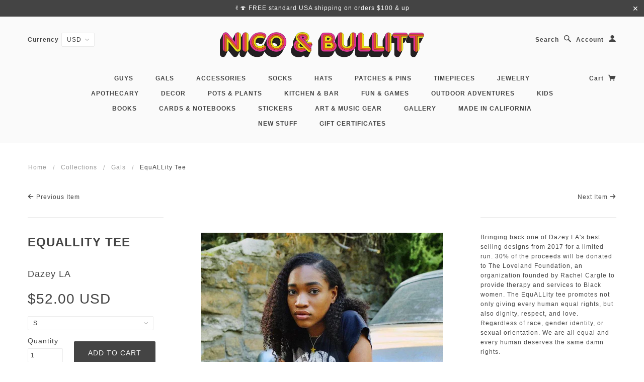

--- FILE ---
content_type: text/html; charset=utf-8
request_url: https://www.nicoandbullitt.com/collections/gals/products/equallity-tee
body_size: 17886
content:
<!doctype html>
<!--[if lt IE 7]> <html class="no-js lt-ie9 lt-ie8 lt-ie7" lang="en"> <![endif]-->
<!--[if IE 7]> <html class="no-js lt-ie9 lt-ie8" lang="en"> <![endif]-->
<!--[if IE 8]> <html class="no-js lt-ie9" lang="en"> <![endif]-->
<!--[if IE 9]> <html class="ie9 no-js"> <![endif]-->
<!--[if (gt IE 9)|!(IE)]><!--> <html class="no-js"> <!--<![endif]-->

<head>

  <!-- Blockshop Theme Version 2.5.2 by Troop Themes - http://troopthemes.com/  -->

  <meta charset="UTF-8" />
  <meta http-equiv="X-UA-Compatible" content="IE=edge,chrome=1" />
  <meta name="viewport" content="width=device-width, initial-scale=1.0" />
  
    <link rel="shortcut icon" type="image/png" href="//www.nicoandbullitt.com/cdn/shop/t/23/assets/favicon.png?v=143730530844183001701483170563" />
  

  
    <title>EquALLity Tee | Nico &amp; Bullitt</title>
  

  
  <meta name="description" content="Bringing back one of Dazey LA&#39;s best selling designs from 2017 for a limited run. 30% of the proceeds will be donated to The Loveland Foundation, an organization founded by Rachel Cargle to provide therapy and services to Black women. The EquALLity tee promotes not only giving every human equal rights, but also dignity" />
  

  <link rel="canonical" href="https://www.nicoandbullitt.com/products/equallity-tee" />

  

  <meta property="og:type" content="product">
  <meta property="og:title" content="EquALLity Tee">
  
  <meta property="og:image" content="http://www.nicoandbullitt.com/cdn/shop/products/eqfront_grande.jpg?v=1599073212">
  <meta property="og:image:secure_url" content="https://www.nicoandbullitt.com/cdn/shop/products/eqfront_grande.jpg?v=1599073212">
  
  <meta property="og:image" content="http://www.nicoandbullitt.com/cdn/shop/products/eqback_grande.jpg?v=1599073216">
  <meta property="og:image:secure_url" content="https://www.nicoandbullitt.com/cdn/shop/products/eqback_grande.jpg?v=1599073216">
  
  <meta property="og:price:amount" content="52.00">
  <meta property="og:price:currency" content="USD">


  <meta property="og:description" content="Bringing back one of Dazey LA&#39;s best selling designs from 2017 for a limited run. 30% of the proceeds will be donated to The Loveland Foundation, an organization founded by Rachel Cargle to provide therapy and services to Black women. The EquALLity tee promotes not only giving every human equal rights, but also dignity">

  <meta property="og:url" content="https://www.nicoandbullitt.com/products/equallity-tee">
  <meta property="og:site_name" content="Nico &amp; Bullitt">





<meta name="twitter:card" content="summary">

  <meta name="twitter:title" content="EquALLity Tee">
  <meta name="twitter:description" content="Bringing back one of Dazey LA&#39;s best selling designs from 2017 for a limited run. 30% of the proceeds will be donated to The Loveland Foundation, an organization founded by Rachel Cargle to provide therapy and services to Black women. The EquALLity tee promotes not only giving every human equal rights, but also dignity">
  <meta name="twitter:image" content="https://www.nicoandbullitt.com/cdn/shop/products/eqfront_medium.jpg?v=1599073212">
  <meta name="twitter:image:width" content="240">
  <meta name="twitter:image:height" content="240">


  




























<script>
  WebFontConfig = {
    
    
    google: { families: ['Open Sans:400,700', ] }
    
  };
</script>
<script src="//ajax.googleapis.com/ajax/libs/webfont/1.4.7/webfont.js"></script>


  <script>window.performance && window.performance.mark && window.performance.mark('shopify.content_for_header.start');</script><meta id="shopify-digital-wallet" name="shopify-digital-wallet" content="/14509234/digital_wallets/dialog">
<meta name="shopify-checkout-api-token" content="a04ced1756041d282478aa4c051a0a22">
<meta id="in-context-paypal-metadata" data-shop-id="14509234" data-venmo-supported="false" data-environment="production" data-locale="en_US" data-paypal-v4="true" data-currency="USD">
<link rel="alternate" type="application/json+oembed" href="https://www.nicoandbullitt.com/products/equallity-tee.oembed">
<script async="async" src="/checkouts/internal/preloads.js?locale=en-US"></script>
<link rel="preconnect" href="https://shop.app" crossorigin="anonymous">
<script async="async" src="https://shop.app/checkouts/internal/preloads.js?locale=en-US&shop_id=14509234" crossorigin="anonymous"></script>
<script id="apple-pay-shop-capabilities" type="application/json">{"shopId":14509234,"countryCode":"US","currencyCode":"USD","merchantCapabilities":["supports3DS"],"merchantId":"gid:\/\/shopify\/Shop\/14509234","merchantName":"Nico \u0026 Bullitt","requiredBillingContactFields":["postalAddress","email"],"requiredShippingContactFields":["postalAddress","email"],"shippingType":"shipping","supportedNetworks":["visa","masterCard","amex","discover","elo","jcb"],"total":{"type":"pending","label":"Nico \u0026 Bullitt","amount":"1.00"},"shopifyPaymentsEnabled":true,"supportsSubscriptions":true}</script>
<script id="shopify-features" type="application/json">{"accessToken":"a04ced1756041d282478aa4c051a0a22","betas":["rich-media-storefront-analytics"],"domain":"www.nicoandbullitt.com","predictiveSearch":true,"shopId":14509234,"locale":"en"}</script>
<script>var Shopify = Shopify || {};
Shopify.shop = "harold-and-maude-shop.myshopify.com";
Shopify.locale = "en";
Shopify.currency = {"active":"USD","rate":"1.0"};
Shopify.country = "US";
Shopify.theme = {"name":"Blockshop","id":127855235,"schema_name":null,"schema_version":null,"theme_store_id":606,"role":"main"};
Shopify.theme.handle = "null";
Shopify.theme.style = {"id":null,"handle":null};
Shopify.cdnHost = "www.nicoandbullitt.com/cdn";
Shopify.routes = Shopify.routes || {};
Shopify.routes.root = "/";</script>
<script type="module">!function(o){(o.Shopify=o.Shopify||{}).modules=!0}(window);</script>
<script>!function(o){function n(){var o=[];function n(){o.push(Array.prototype.slice.apply(arguments))}return n.q=o,n}var t=o.Shopify=o.Shopify||{};t.loadFeatures=n(),t.autoloadFeatures=n()}(window);</script>
<script>
  window.ShopifyPay = window.ShopifyPay || {};
  window.ShopifyPay.apiHost = "shop.app\/pay";
  window.ShopifyPay.redirectState = null;
</script>
<script id="shop-js-analytics" type="application/json">{"pageType":"product"}</script>
<script defer="defer" async type="module" src="//www.nicoandbullitt.com/cdn/shopifycloud/shop-js/modules/v2/client.init-shop-cart-sync_BApSsMSl.en.esm.js"></script>
<script defer="defer" async type="module" src="//www.nicoandbullitt.com/cdn/shopifycloud/shop-js/modules/v2/chunk.common_CBoos6YZ.esm.js"></script>
<script type="module">
  await import("//www.nicoandbullitt.com/cdn/shopifycloud/shop-js/modules/v2/client.init-shop-cart-sync_BApSsMSl.en.esm.js");
await import("//www.nicoandbullitt.com/cdn/shopifycloud/shop-js/modules/v2/chunk.common_CBoos6YZ.esm.js");

  window.Shopify.SignInWithShop?.initShopCartSync?.({"fedCMEnabled":true,"windoidEnabled":true});

</script>
<script>
  window.Shopify = window.Shopify || {};
  if (!window.Shopify.featureAssets) window.Shopify.featureAssets = {};
  window.Shopify.featureAssets['shop-js'] = {"shop-cart-sync":["modules/v2/client.shop-cart-sync_DJczDl9f.en.esm.js","modules/v2/chunk.common_CBoos6YZ.esm.js"],"init-fed-cm":["modules/v2/client.init-fed-cm_BzwGC0Wi.en.esm.js","modules/v2/chunk.common_CBoos6YZ.esm.js"],"init-windoid":["modules/v2/client.init-windoid_BS26ThXS.en.esm.js","modules/v2/chunk.common_CBoos6YZ.esm.js"],"shop-cash-offers":["modules/v2/client.shop-cash-offers_DthCPNIO.en.esm.js","modules/v2/chunk.common_CBoos6YZ.esm.js","modules/v2/chunk.modal_Bu1hFZFC.esm.js"],"shop-button":["modules/v2/client.shop-button_D_JX508o.en.esm.js","modules/v2/chunk.common_CBoos6YZ.esm.js"],"init-shop-email-lookup-coordinator":["modules/v2/client.init-shop-email-lookup-coordinator_DFwWcvrS.en.esm.js","modules/v2/chunk.common_CBoos6YZ.esm.js"],"shop-toast-manager":["modules/v2/client.shop-toast-manager_tEhgP2F9.en.esm.js","modules/v2/chunk.common_CBoos6YZ.esm.js"],"shop-login-button":["modules/v2/client.shop-login-button_DwLgFT0K.en.esm.js","modules/v2/chunk.common_CBoos6YZ.esm.js","modules/v2/chunk.modal_Bu1hFZFC.esm.js"],"avatar":["modules/v2/client.avatar_BTnouDA3.en.esm.js"],"init-shop-cart-sync":["modules/v2/client.init-shop-cart-sync_BApSsMSl.en.esm.js","modules/v2/chunk.common_CBoos6YZ.esm.js"],"pay-button":["modules/v2/client.pay-button_BuNmcIr_.en.esm.js","modules/v2/chunk.common_CBoos6YZ.esm.js"],"init-shop-for-new-customer-accounts":["modules/v2/client.init-shop-for-new-customer-accounts_DrjXSI53.en.esm.js","modules/v2/client.shop-login-button_DwLgFT0K.en.esm.js","modules/v2/chunk.common_CBoos6YZ.esm.js","modules/v2/chunk.modal_Bu1hFZFC.esm.js"],"init-customer-accounts-sign-up":["modules/v2/client.init-customer-accounts-sign-up_TlVCiykN.en.esm.js","modules/v2/client.shop-login-button_DwLgFT0K.en.esm.js","modules/v2/chunk.common_CBoos6YZ.esm.js","modules/v2/chunk.modal_Bu1hFZFC.esm.js"],"shop-follow-button":["modules/v2/client.shop-follow-button_C5D3XtBb.en.esm.js","modules/v2/chunk.common_CBoos6YZ.esm.js","modules/v2/chunk.modal_Bu1hFZFC.esm.js"],"checkout-modal":["modules/v2/client.checkout-modal_8TC_1FUY.en.esm.js","modules/v2/chunk.common_CBoos6YZ.esm.js","modules/v2/chunk.modal_Bu1hFZFC.esm.js"],"init-customer-accounts":["modules/v2/client.init-customer-accounts_C0Oh2ljF.en.esm.js","modules/v2/client.shop-login-button_DwLgFT0K.en.esm.js","modules/v2/chunk.common_CBoos6YZ.esm.js","modules/v2/chunk.modal_Bu1hFZFC.esm.js"],"lead-capture":["modules/v2/client.lead-capture_Cq0gfm7I.en.esm.js","modules/v2/chunk.common_CBoos6YZ.esm.js","modules/v2/chunk.modal_Bu1hFZFC.esm.js"],"shop-login":["modules/v2/client.shop-login_BmtnoEUo.en.esm.js","modules/v2/chunk.common_CBoos6YZ.esm.js","modules/v2/chunk.modal_Bu1hFZFC.esm.js"],"payment-terms":["modules/v2/client.payment-terms_BHOWV7U_.en.esm.js","modules/v2/chunk.common_CBoos6YZ.esm.js","modules/v2/chunk.modal_Bu1hFZFC.esm.js"]};
</script>
<script>(function() {
  var isLoaded = false;
  function asyncLoad() {
    if (isLoaded) return;
    isLoaded = true;
    var urls = ["https:\/\/chimpstatic.com\/mcjs-connected\/js\/users\/3d155fbc2e93edccdf906df57\/8fb6f715e1c2a6825e9ab26f9.js?shop=harold-and-maude-shop.myshopify.com","https:\/\/chimpstatic.com\/mcjs-connected\/js\/users\/3d155fbc2e93edccdf906df57\/02156d0962843d2fc74a64bb5.js?shop=harold-and-maude-shop.myshopify.com"];
    for (var i = 0; i < urls.length; i++) {
      var s = document.createElement('script');
      s.type = 'text/javascript';
      s.async = true;
      s.src = urls[i];
      var x = document.getElementsByTagName('script')[0];
      x.parentNode.insertBefore(s, x);
    }
  };
  if(window.attachEvent) {
    window.attachEvent('onload', asyncLoad);
  } else {
    window.addEventListener('load', asyncLoad, false);
  }
})();</script>
<script id="__st">var __st={"a":14509234,"offset":-28800,"reqid":"09204754-4aa6-40a8-9a63-4c95aca6522d-1768884063","pageurl":"www.nicoandbullitt.com\/collections\/gals\/products\/equallity-tee","u":"4d3281807cf8","p":"product","rtyp":"product","rid":5593272451231};</script>
<script>window.ShopifyPaypalV4VisibilityTracking = true;</script>
<script id="captcha-bootstrap">!function(){'use strict';const t='contact',e='account',n='new_comment',o=[[t,t],['blogs',n],['comments',n],[t,'customer']],c=[[e,'customer_login'],[e,'guest_login'],[e,'recover_customer_password'],[e,'create_customer']],r=t=>t.map((([t,e])=>`form[action*='/${t}']:not([data-nocaptcha='true']) input[name='form_type'][value='${e}']`)).join(','),a=t=>()=>t?[...document.querySelectorAll(t)].map((t=>t.form)):[];function s(){const t=[...o],e=r(t);return a(e)}const i='password',u='form_key',d=['recaptcha-v3-token','g-recaptcha-response','h-captcha-response',i],f=()=>{try{return window.sessionStorage}catch{return}},m='__shopify_v',_=t=>t.elements[u];function p(t,e,n=!1){try{const o=window.sessionStorage,c=JSON.parse(o.getItem(e)),{data:r}=function(t){const{data:e,action:n}=t;return t[m]||n?{data:e,action:n}:{data:t,action:n}}(c);for(const[e,n]of Object.entries(r))t.elements[e]&&(t.elements[e].value=n);n&&o.removeItem(e)}catch(o){console.error('form repopulation failed',{error:o})}}const l='form_type',E='cptcha';function T(t){t.dataset[E]=!0}const w=window,h=w.document,L='Shopify',v='ce_forms',y='captcha';let A=!1;((t,e)=>{const n=(g='f06e6c50-85a8-45c8-87d0-21a2b65856fe',I='https://cdn.shopify.com/shopifycloud/storefront-forms-hcaptcha/ce_storefront_forms_captcha_hcaptcha.v1.5.2.iife.js',D={infoText:'Protected by hCaptcha',privacyText:'Privacy',termsText:'Terms'},(t,e,n)=>{const o=w[L][v],c=o.bindForm;if(c)return c(t,g,e,D).then(n);var r;o.q.push([[t,g,e,D],n]),r=I,A||(h.body.append(Object.assign(h.createElement('script'),{id:'captcha-provider',async:!0,src:r})),A=!0)});var g,I,D;w[L]=w[L]||{},w[L][v]=w[L][v]||{},w[L][v].q=[],w[L][y]=w[L][y]||{},w[L][y].protect=function(t,e){n(t,void 0,e),T(t)},Object.freeze(w[L][y]),function(t,e,n,w,h,L){const[v,y,A,g]=function(t,e,n){const i=e?o:[],u=t?c:[],d=[...i,...u],f=r(d),m=r(i),_=r(d.filter((([t,e])=>n.includes(e))));return[a(f),a(m),a(_),s()]}(w,h,L),I=t=>{const e=t.target;return e instanceof HTMLFormElement?e:e&&e.form},D=t=>v().includes(t);t.addEventListener('submit',(t=>{const e=I(t);if(!e)return;const n=D(e)&&!e.dataset.hcaptchaBound&&!e.dataset.recaptchaBound,o=_(e),c=g().includes(e)&&(!o||!o.value);(n||c)&&t.preventDefault(),c&&!n&&(function(t){try{if(!f())return;!function(t){const e=f();if(!e)return;const n=_(t);if(!n)return;const o=n.value;o&&e.removeItem(o)}(t);const e=Array.from(Array(32),(()=>Math.random().toString(36)[2])).join('');!function(t,e){_(t)||t.append(Object.assign(document.createElement('input'),{type:'hidden',name:u})),t.elements[u].value=e}(t,e),function(t,e){const n=f();if(!n)return;const o=[...t.querySelectorAll(`input[type='${i}']`)].map((({name:t})=>t)),c=[...d,...o],r={};for(const[a,s]of new FormData(t).entries())c.includes(a)||(r[a]=s);n.setItem(e,JSON.stringify({[m]:1,action:t.action,data:r}))}(t,e)}catch(e){console.error('failed to persist form',e)}}(e),e.submit())}));const S=(t,e)=>{t&&!t.dataset[E]&&(n(t,e.some((e=>e===t))),T(t))};for(const o of['focusin','change'])t.addEventListener(o,(t=>{const e=I(t);D(e)&&S(e,y())}));const B=e.get('form_key'),M=e.get(l),P=B&&M;t.addEventListener('DOMContentLoaded',(()=>{const t=y();if(P)for(const e of t)e.elements[l].value===M&&p(e,B);[...new Set([...A(),...v().filter((t=>'true'===t.dataset.shopifyCaptcha))])].forEach((e=>S(e,t)))}))}(h,new URLSearchParams(w.location.search),n,t,e,['guest_login'])})(!0,!0)}();</script>
<script integrity="sha256-4kQ18oKyAcykRKYeNunJcIwy7WH5gtpwJnB7kiuLZ1E=" data-source-attribution="shopify.loadfeatures" defer="defer" src="//www.nicoandbullitt.com/cdn/shopifycloud/storefront/assets/storefront/load_feature-a0a9edcb.js" crossorigin="anonymous"></script>
<script crossorigin="anonymous" defer="defer" src="//www.nicoandbullitt.com/cdn/shopifycloud/storefront/assets/shopify_pay/storefront-65b4c6d7.js?v=20250812"></script>
<script data-source-attribution="shopify.dynamic_checkout.dynamic.init">var Shopify=Shopify||{};Shopify.PaymentButton=Shopify.PaymentButton||{isStorefrontPortableWallets:!0,init:function(){window.Shopify.PaymentButton.init=function(){};var t=document.createElement("script");t.src="https://www.nicoandbullitt.com/cdn/shopifycloud/portable-wallets/latest/portable-wallets.en.js",t.type="module",document.head.appendChild(t)}};
</script>
<script data-source-attribution="shopify.dynamic_checkout.buyer_consent">
  function portableWalletsHideBuyerConsent(e){var t=document.getElementById("shopify-buyer-consent"),n=document.getElementById("shopify-subscription-policy-button");t&&n&&(t.classList.add("hidden"),t.setAttribute("aria-hidden","true"),n.removeEventListener("click",e))}function portableWalletsShowBuyerConsent(e){var t=document.getElementById("shopify-buyer-consent"),n=document.getElementById("shopify-subscription-policy-button");t&&n&&(t.classList.remove("hidden"),t.removeAttribute("aria-hidden"),n.addEventListener("click",e))}window.Shopify?.PaymentButton&&(window.Shopify.PaymentButton.hideBuyerConsent=portableWalletsHideBuyerConsent,window.Shopify.PaymentButton.showBuyerConsent=portableWalletsShowBuyerConsent);
</script>
<script data-source-attribution="shopify.dynamic_checkout.cart.bootstrap">document.addEventListener("DOMContentLoaded",(function(){function t(){return document.querySelector("shopify-accelerated-checkout-cart, shopify-accelerated-checkout")}if(t())Shopify.PaymentButton.init();else{new MutationObserver((function(e,n){t()&&(Shopify.PaymentButton.init(),n.disconnect())})).observe(document.body,{childList:!0,subtree:!0})}}));
</script>
<script id='scb4127' type='text/javascript' async='' src='https://www.nicoandbullitt.com/cdn/shopifycloud/privacy-banner/storefront-banner.js'></script><link id="shopify-accelerated-checkout-styles" rel="stylesheet" media="screen" href="https://www.nicoandbullitt.com/cdn/shopifycloud/portable-wallets/latest/accelerated-checkout-backwards-compat.css" crossorigin="anonymous">
<style id="shopify-accelerated-checkout-cart">
        #shopify-buyer-consent {
  margin-top: 1em;
  display: inline-block;
  width: 100%;
}

#shopify-buyer-consent.hidden {
  display: none;
}

#shopify-subscription-policy-button {
  background: none;
  border: none;
  padding: 0;
  text-decoration: underline;
  font-size: inherit;
  cursor: pointer;
}

#shopify-subscription-policy-button::before {
  box-shadow: none;
}

      </style>

<script>window.performance && window.performance.mark && window.performance.mark('shopify.content_for_header.end');</script>

  <link href="//www.nicoandbullitt.com/cdn/shop/t/23/assets/style.css?v=75197070950813434791696286602" rel="stylesheet" type="text/css" media="all" />
  <style>

/* Add Your Custom Styles Here */



</style>

  <!--[if lt IE 8]>
    <script src="//www.nicoandbullitt.com/cdn/shop/t/23/assets/json2.js?v=154133857350868653501472488699" type="text/javascript"></script>
  <![endif]-->

  <!--[if lt IE 9]>
  
  <script src="//html5shim.googlecode.com/svn/trunk/html5.js" type="text/javascript"></script>
  <script src="//www.nicoandbullitt.com/cdn/shop/t/23/assets/dd_roundies.js?v=75117064764312664521472488697" type="text/javascript"></script>
  <script>
  DD_roundies.addRule('.circle', '45px');
  </script>
  <![endif]-->

  <!--[if IE]>
    <style>
      .main-header .currency-selector select {
        width: 80px;
        padding-right: 10px;
      }
    </style>
  <![endif]-->

  <!-- >= IE 11 -->
  <style>
    @media screen and (-ms-high-contrast: active), (-ms-high-contrast: none) {
      .main-header .currency-selector select {
        width: 80px;
        padding-right: 10px;
      }
    }
  </style>



  <script src="//www.nicoandbullitt.com/cdn/shop/t/23/assets/custom.modernizr.js?v=157332359703553078881472488696" type="text/javascript"></script>
  <script src="//ajax.googleapis.com/ajax/libs/jquery/1.9.1/jquery.min.js" type="text/javascript"></script>
  <script src="//ajax.googleapis.com/ajax/libs/jqueryui/1.10.3/jquery-ui.min.js" type="text/javascript"></script>
  <script src="//www.nicoandbullitt.com/cdn/shopifycloud/storefront/assets/themes_support/api.jquery-7ab1a3a4.js" type="text/javascript"></script>
  <script src="//www.nicoandbullitt.com/cdn/shopifycloud/storefront/assets/themes_support/option_selection-b017cd28.js" type="text/javascript"></script>

  

  <script>
    var twitterID = '',
    general_external_links_enabled = true,
    general_scroll_to_active_item = true,
    shop_url = 'https://www.nicoandbullitt.com',
    shop_money_format = '${{amount}}',
    home_slider_auto_enabled = true,
    home_slider_rotate_frequency = 5000,
    home_slider_transition_style = 'fade',
    home_widget_twitter_enabled = false,
    home_widget_blog_enabled = true,
    home_widget_instagram_access_token = '4137376155.c76948d.fff61a9eda3a4d15b54ae977c7ffec31',
    product_zoom_enabled = true,
    product_modal_enabled = true,
    products_per_row = 6,
    currency_switcher_enabled = true,
    popup_config = {
      enabled               : false,
      newsletter_enabled    : true,
      social_icons_enabled  : true,
      show_image_enabled    : true,
      image_link            : "",
      seconds_until         : 5,
      show_image_url        : '//www.nicoandbullitt.com/cdn/shop/t/23/assets/popup.jpg?v=137646658143170528401472488701',
      page_content          : '',
      days_until            : 'test_mode',
      storage_key           : 'troop_popup_storage'
    };

    // newer naming convention
    var theme = {};
    theme.shop_currency = 'USD';
    theme.translation = {};
    theme.translation.newsletter_success_message = 'Thanks for signing up!';
    theme.translation.newsletter_email_blank = 'Email field is blank';
    theme.preload_image = '//www.nicoandbullitt.com/cdn/shop/t/23/assets/popup.jpg?v=137646658143170528401472488701';
    theme.size_chart_label = 'Size chart';
    theme.product_size_chart_option = 'size';
    theme.product_low_in_stock = {
      show: false === false ? false : true,
      amount: 'false',
      one: 'Only 1 item left.',
      other: 'Only 2 items left.'
    };

  </script>

  
    <script src="/services/javascripts/currencies.js" type="text/javascript"></script>
<script src="//www.nicoandbullitt.com/cdn/shop/t/23/assets/jquery.currencies.min.js?v=175057760772006623221472488698" type="text/javascript"></script>

<script>

  
  Currency.format = 'money_with_currency_format';
  

  var shopCurrency = 'USD';

  /* Sometimes merchants change their shop currency, let's tell our JavaScript file */
  Currency.moneyFormats[shopCurrency].money_with_currency_format = "${{amount}} USD";
  Currency.moneyFormats[shopCurrency].money_format = "${{amount}}";
    
  /* Default currency */
  var defaultCurrency = 'USD' || shopCurrency;
    
  /* Cookie currency */
  var cookieCurrency = Currency.cookie.read();

  /* Fix for customer account pages */
  jQuery('span.money span.money').each(function() {
    jQuery(this).parents('span.money').removeClass('money');
  });

  /* Saving the current price */
  jQuery('span.money').each(function() {
    jQuery(this).attr('data-currency-USD', jQuery(this).html());
  });
    
jQuery(function($) {
    
  // If there's no cookie.
  if (cookieCurrency == null) {
    if (shopCurrency == defaultCurrency) {
      Currency.currentCurrency = defaultCurrency;
    }
    Currency.convertAll(shopCurrency, shopCurrency);
  }
  // If the cookie value does not correspond to any value in the currency dropdown.
  else if (jQuery('[name=currencies]').size() && jQuery('[name=currencies] option[value=' + cookieCurrency + ']').size() === 0) {
    Currency.currentCurrency = shopCurrency;
    Currency.cookie.write(shopCurrency);
  }
  else if (cookieCurrency === shopCurrency) {
    Currency.currentCurrency = shopCurrency;
    Currency.convertAll(shopCurrency, cookieCurrency);
  } else {
    Currency.convertAll(shopCurrency, cookieCurrency);
  }

  jQuery('[name=currencies]').val(Currency.currentCurrency).change(function() {
    var newCurrency = jQuery(this).val();
    Currency.convertAll(Currency.currentCurrency, newCurrency);
    jQuery('.selected-currency').text(Currency.currentCurrency);
  });
  
  jQuery('.selected-currency').text(Currency.currentCurrency);


  Foundation.libs.forms.refresh_custom_select($('.main-header .row.top .currency-selector select'), true);
  Foundation.libs.forms.refresh_custom_select($('.main-header .mobile-menu .currency-selector select'), true);

  
});

</script>
  

  <script src="//www.nicoandbullitt.com/cdn/shop/t/23/assets/plugins.js?v=26013873585010736011472488701" type="text/javascript"></script>
  <script src="//www.nicoandbullitt.com/cdn/shop/t/23/assets/shop.js?v=130642703113778934491472488702" type="text/javascript"></script>

<link href="https://monorail-edge.shopifysvc.com" rel="dns-prefetch">
<script>(function(){if ("sendBeacon" in navigator && "performance" in window) {try {var session_token_from_headers = performance.getEntriesByType('navigation')[0].serverTiming.find(x => x.name == '_s').description;} catch {var session_token_from_headers = undefined;}var session_cookie_matches = document.cookie.match(/_shopify_s=([^;]*)/);var session_token_from_cookie = session_cookie_matches && session_cookie_matches.length === 2 ? session_cookie_matches[1] : "";var session_token = session_token_from_headers || session_token_from_cookie || "";function handle_abandonment_event(e) {var entries = performance.getEntries().filter(function(entry) {return /monorail-edge.shopifysvc.com/.test(entry.name);});if (!window.abandonment_tracked && entries.length === 0) {window.abandonment_tracked = true;var currentMs = Date.now();var navigation_start = performance.timing.navigationStart;var payload = {shop_id: 14509234,url: window.location.href,navigation_start,duration: currentMs - navigation_start,session_token,page_type: "product"};window.navigator.sendBeacon("https://monorail-edge.shopifysvc.com/v1/produce", JSON.stringify({schema_id: "online_store_buyer_site_abandonment/1.1",payload: payload,metadata: {event_created_at_ms: currentMs,event_sent_at_ms: currentMs}}));}}window.addEventListener('pagehide', handle_abandonment_event);}}());</script>
<script id="web-pixels-manager-setup">(function e(e,d,r,n,o){if(void 0===o&&(o={}),!Boolean(null===(a=null===(i=window.Shopify)||void 0===i?void 0:i.analytics)||void 0===a?void 0:a.replayQueue)){var i,a;window.Shopify=window.Shopify||{};var t=window.Shopify;t.analytics=t.analytics||{};var s=t.analytics;s.replayQueue=[],s.publish=function(e,d,r){return s.replayQueue.push([e,d,r]),!0};try{self.performance.mark("wpm:start")}catch(e){}var l=function(){var e={modern:/Edge?\/(1{2}[4-9]|1[2-9]\d|[2-9]\d{2}|\d{4,})\.\d+(\.\d+|)|Firefox\/(1{2}[4-9]|1[2-9]\d|[2-9]\d{2}|\d{4,})\.\d+(\.\d+|)|Chrom(ium|e)\/(9{2}|\d{3,})\.\d+(\.\d+|)|(Maci|X1{2}).+ Version\/(15\.\d+|(1[6-9]|[2-9]\d|\d{3,})\.\d+)([,.]\d+|)( \(\w+\)|)( Mobile\/\w+|) Safari\/|Chrome.+OPR\/(9{2}|\d{3,})\.\d+\.\d+|(CPU[ +]OS|iPhone[ +]OS|CPU[ +]iPhone|CPU IPhone OS|CPU iPad OS)[ +]+(15[._]\d+|(1[6-9]|[2-9]\d|\d{3,})[._]\d+)([._]\d+|)|Android:?[ /-](13[3-9]|1[4-9]\d|[2-9]\d{2}|\d{4,})(\.\d+|)(\.\d+|)|Android.+Firefox\/(13[5-9]|1[4-9]\d|[2-9]\d{2}|\d{4,})\.\d+(\.\d+|)|Android.+Chrom(ium|e)\/(13[3-9]|1[4-9]\d|[2-9]\d{2}|\d{4,})\.\d+(\.\d+|)|SamsungBrowser\/([2-9]\d|\d{3,})\.\d+/,legacy:/Edge?\/(1[6-9]|[2-9]\d|\d{3,})\.\d+(\.\d+|)|Firefox\/(5[4-9]|[6-9]\d|\d{3,})\.\d+(\.\d+|)|Chrom(ium|e)\/(5[1-9]|[6-9]\d|\d{3,})\.\d+(\.\d+|)([\d.]+$|.*Safari\/(?![\d.]+ Edge\/[\d.]+$))|(Maci|X1{2}).+ Version\/(10\.\d+|(1[1-9]|[2-9]\d|\d{3,})\.\d+)([,.]\d+|)( \(\w+\)|)( Mobile\/\w+|) Safari\/|Chrome.+OPR\/(3[89]|[4-9]\d|\d{3,})\.\d+\.\d+|(CPU[ +]OS|iPhone[ +]OS|CPU[ +]iPhone|CPU IPhone OS|CPU iPad OS)[ +]+(10[._]\d+|(1[1-9]|[2-9]\d|\d{3,})[._]\d+)([._]\d+|)|Android:?[ /-](13[3-9]|1[4-9]\d|[2-9]\d{2}|\d{4,})(\.\d+|)(\.\d+|)|Mobile Safari.+OPR\/([89]\d|\d{3,})\.\d+\.\d+|Android.+Firefox\/(13[5-9]|1[4-9]\d|[2-9]\d{2}|\d{4,})\.\d+(\.\d+|)|Android.+Chrom(ium|e)\/(13[3-9]|1[4-9]\d|[2-9]\d{2}|\d{4,})\.\d+(\.\d+|)|Android.+(UC? ?Browser|UCWEB|U3)[ /]?(15\.([5-9]|\d{2,})|(1[6-9]|[2-9]\d|\d{3,})\.\d+)\.\d+|SamsungBrowser\/(5\.\d+|([6-9]|\d{2,})\.\d+)|Android.+MQ{2}Browser\/(14(\.(9|\d{2,})|)|(1[5-9]|[2-9]\d|\d{3,})(\.\d+|))(\.\d+|)|K[Aa][Ii]OS\/(3\.\d+|([4-9]|\d{2,})\.\d+)(\.\d+|)/},d=e.modern,r=e.legacy,n=navigator.userAgent;return n.match(d)?"modern":n.match(r)?"legacy":"unknown"}(),u="modern"===l?"modern":"legacy",c=(null!=n?n:{modern:"",legacy:""})[u],f=function(e){return[e.baseUrl,"/wpm","/b",e.hashVersion,"modern"===e.buildTarget?"m":"l",".js"].join("")}({baseUrl:d,hashVersion:r,buildTarget:u}),m=function(e){var d=e.version,r=e.bundleTarget,n=e.surface,o=e.pageUrl,i=e.monorailEndpoint;return{emit:function(e){var a=e.status,t=e.errorMsg,s=(new Date).getTime(),l=JSON.stringify({metadata:{event_sent_at_ms:s},events:[{schema_id:"web_pixels_manager_load/3.1",payload:{version:d,bundle_target:r,page_url:o,status:a,surface:n,error_msg:t},metadata:{event_created_at_ms:s}}]});if(!i)return console&&console.warn&&console.warn("[Web Pixels Manager] No Monorail endpoint provided, skipping logging."),!1;try{return self.navigator.sendBeacon.bind(self.navigator)(i,l)}catch(e){}var u=new XMLHttpRequest;try{return u.open("POST",i,!0),u.setRequestHeader("Content-Type","text/plain"),u.send(l),!0}catch(e){return console&&console.warn&&console.warn("[Web Pixels Manager] Got an unhandled error while logging to Monorail."),!1}}}}({version:r,bundleTarget:l,surface:e.surface,pageUrl:self.location.href,monorailEndpoint:e.monorailEndpoint});try{o.browserTarget=l,function(e){var d=e.src,r=e.async,n=void 0===r||r,o=e.onload,i=e.onerror,a=e.sri,t=e.scriptDataAttributes,s=void 0===t?{}:t,l=document.createElement("script"),u=document.querySelector("head"),c=document.querySelector("body");if(l.async=n,l.src=d,a&&(l.integrity=a,l.crossOrigin="anonymous"),s)for(var f in s)if(Object.prototype.hasOwnProperty.call(s,f))try{l.dataset[f]=s[f]}catch(e){}if(o&&l.addEventListener("load",o),i&&l.addEventListener("error",i),u)u.appendChild(l);else{if(!c)throw new Error("Did not find a head or body element to append the script");c.appendChild(l)}}({src:f,async:!0,onload:function(){if(!function(){var e,d;return Boolean(null===(d=null===(e=window.Shopify)||void 0===e?void 0:e.analytics)||void 0===d?void 0:d.initialized)}()){var d=window.webPixelsManager.init(e)||void 0;if(d){var r=window.Shopify.analytics;r.replayQueue.forEach((function(e){var r=e[0],n=e[1],o=e[2];d.publishCustomEvent(r,n,o)})),r.replayQueue=[],r.publish=d.publishCustomEvent,r.visitor=d.visitor,r.initialized=!0}}},onerror:function(){return m.emit({status:"failed",errorMsg:"".concat(f," has failed to load")})},sri:function(e){var d=/^sha384-[A-Za-z0-9+/=]+$/;return"string"==typeof e&&d.test(e)}(c)?c:"",scriptDataAttributes:o}),m.emit({status:"loading"})}catch(e){m.emit({status:"failed",errorMsg:(null==e?void 0:e.message)||"Unknown error"})}}})({shopId: 14509234,storefrontBaseUrl: "https://www.nicoandbullitt.com",extensionsBaseUrl: "https://extensions.shopifycdn.com/cdn/shopifycloud/web-pixels-manager",monorailEndpoint: "https://monorail-edge.shopifysvc.com/unstable/produce_batch",surface: "storefront-renderer",enabledBetaFlags: ["2dca8a86"],webPixelsConfigList: [{"id":"shopify-app-pixel","configuration":"{}","eventPayloadVersion":"v1","runtimeContext":"STRICT","scriptVersion":"0450","apiClientId":"shopify-pixel","type":"APP","privacyPurposes":["ANALYTICS","MARKETING"]},{"id":"shopify-custom-pixel","eventPayloadVersion":"v1","runtimeContext":"LAX","scriptVersion":"0450","apiClientId":"shopify-pixel","type":"CUSTOM","privacyPurposes":["ANALYTICS","MARKETING"]}],isMerchantRequest: false,initData: {"shop":{"name":"Nico \u0026 Bullitt","paymentSettings":{"currencyCode":"USD"},"myshopifyDomain":"harold-and-maude-shop.myshopify.com","countryCode":"US","storefrontUrl":"https:\/\/www.nicoandbullitt.com"},"customer":null,"cart":null,"checkout":null,"productVariants":[{"price":{"amount":52.0,"currencyCode":"USD"},"product":{"title":"EquALLity Tee","vendor":"Dazey LA","id":"5593272451231","untranslatedTitle":"EquALLity Tee","url":"\/products\/equallity-tee","type":"Shirts"},"id":"35985941135519","image":{"src":"\/\/www.nicoandbullitt.com\/cdn\/shop\/products\/eqfront.jpg?v=1599073212"},"sku":"","title":"S","untranslatedTitle":"S"},{"price":{"amount":52.0,"currencyCode":"USD"},"product":{"title":"EquALLity Tee","vendor":"Dazey LA","id":"5593272451231","untranslatedTitle":"EquALLity Tee","url":"\/products\/equallity-tee","type":"Shirts"},"id":"35985941168287","image":{"src":"\/\/www.nicoandbullitt.com\/cdn\/shop\/products\/eqfront.jpg?v=1599073212"},"sku":"","title":"M","untranslatedTitle":"M"},{"price":{"amount":52.0,"currencyCode":"USD"},"product":{"title":"EquALLity Tee","vendor":"Dazey LA","id":"5593272451231","untranslatedTitle":"EquALLity Tee","url":"\/products\/equallity-tee","type":"Shirts"},"id":"35985941201055","image":{"src":"\/\/www.nicoandbullitt.com\/cdn\/shop\/products\/eqfront.jpg?v=1599073212"},"sku":"","title":"L","untranslatedTitle":"L"},{"price":{"amount":52.0,"currencyCode":"USD"},"product":{"title":"EquALLity Tee","vendor":"Dazey LA","id":"5593272451231","untranslatedTitle":"EquALLity Tee","url":"\/products\/equallity-tee","type":"Shirts"},"id":"35985941233823","image":{"src":"\/\/www.nicoandbullitt.com\/cdn\/shop\/products\/eqfront.jpg?v=1599073212"},"sku":"","title":"XL","untranslatedTitle":"XL"}],"purchasingCompany":null},},"https://www.nicoandbullitt.com/cdn","fcfee988w5aeb613cpc8e4bc33m6693e112",{"modern":"","legacy":""},{"shopId":"14509234","storefrontBaseUrl":"https:\/\/www.nicoandbullitt.com","extensionBaseUrl":"https:\/\/extensions.shopifycdn.com\/cdn\/shopifycloud\/web-pixels-manager","surface":"storefront-renderer","enabledBetaFlags":"[\"2dca8a86\"]","isMerchantRequest":"false","hashVersion":"fcfee988w5aeb613cpc8e4bc33m6693e112","publish":"custom","events":"[[\"page_viewed\",{}],[\"product_viewed\",{\"productVariant\":{\"price\":{\"amount\":52.0,\"currencyCode\":\"USD\"},\"product\":{\"title\":\"EquALLity Tee\",\"vendor\":\"Dazey LA\",\"id\":\"5593272451231\",\"untranslatedTitle\":\"EquALLity Tee\",\"url\":\"\/products\/equallity-tee\",\"type\":\"Shirts\"},\"id\":\"35985941135519\",\"image\":{\"src\":\"\/\/www.nicoandbullitt.com\/cdn\/shop\/products\/eqfront.jpg?v=1599073212\"},\"sku\":\"\",\"title\":\"S\",\"untranslatedTitle\":\"S\"}}]]"});</script><script>
  window.ShopifyAnalytics = window.ShopifyAnalytics || {};
  window.ShopifyAnalytics.meta = window.ShopifyAnalytics.meta || {};
  window.ShopifyAnalytics.meta.currency = 'USD';
  var meta = {"product":{"id":5593272451231,"gid":"gid:\/\/shopify\/Product\/5593272451231","vendor":"Dazey LA","type":"Shirts","handle":"equallity-tee","variants":[{"id":35985941135519,"price":5200,"name":"EquALLity Tee - S","public_title":"S","sku":""},{"id":35985941168287,"price":5200,"name":"EquALLity Tee - M","public_title":"M","sku":""},{"id":35985941201055,"price":5200,"name":"EquALLity Tee - L","public_title":"L","sku":""},{"id":35985941233823,"price":5200,"name":"EquALLity Tee - XL","public_title":"XL","sku":""}],"remote":false},"page":{"pageType":"product","resourceType":"product","resourceId":5593272451231,"requestId":"09204754-4aa6-40a8-9a63-4c95aca6522d-1768884063"}};
  for (var attr in meta) {
    window.ShopifyAnalytics.meta[attr] = meta[attr];
  }
</script>
<script class="analytics">
  (function () {
    var customDocumentWrite = function(content) {
      var jquery = null;

      if (window.jQuery) {
        jquery = window.jQuery;
      } else if (window.Checkout && window.Checkout.$) {
        jquery = window.Checkout.$;
      }

      if (jquery) {
        jquery('body').append(content);
      }
    };

    var hasLoggedConversion = function(token) {
      if (token) {
        return document.cookie.indexOf('loggedConversion=' + token) !== -1;
      }
      return false;
    }

    var setCookieIfConversion = function(token) {
      if (token) {
        var twoMonthsFromNow = new Date(Date.now());
        twoMonthsFromNow.setMonth(twoMonthsFromNow.getMonth() + 2);

        document.cookie = 'loggedConversion=' + token + '; expires=' + twoMonthsFromNow;
      }
    }

    var trekkie = window.ShopifyAnalytics.lib = window.trekkie = window.trekkie || [];
    if (trekkie.integrations) {
      return;
    }
    trekkie.methods = [
      'identify',
      'page',
      'ready',
      'track',
      'trackForm',
      'trackLink'
    ];
    trekkie.factory = function(method) {
      return function() {
        var args = Array.prototype.slice.call(arguments);
        args.unshift(method);
        trekkie.push(args);
        return trekkie;
      };
    };
    for (var i = 0; i < trekkie.methods.length; i++) {
      var key = trekkie.methods[i];
      trekkie[key] = trekkie.factory(key);
    }
    trekkie.load = function(config) {
      trekkie.config = config || {};
      trekkie.config.initialDocumentCookie = document.cookie;
      var first = document.getElementsByTagName('script')[0];
      var script = document.createElement('script');
      script.type = 'text/javascript';
      script.onerror = function(e) {
        var scriptFallback = document.createElement('script');
        scriptFallback.type = 'text/javascript';
        scriptFallback.onerror = function(error) {
                var Monorail = {
      produce: function produce(monorailDomain, schemaId, payload) {
        var currentMs = new Date().getTime();
        var event = {
          schema_id: schemaId,
          payload: payload,
          metadata: {
            event_created_at_ms: currentMs,
            event_sent_at_ms: currentMs
          }
        };
        return Monorail.sendRequest("https://" + monorailDomain + "/v1/produce", JSON.stringify(event));
      },
      sendRequest: function sendRequest(endpointUrl, payload) {
        // Try the sendBeacon API
        if (window && window.navigator && typeof window.navigator.sendBeacon === 'function' && typeof window.Blob === 'function' && !Monorail.isIos12()) {
          var blobData = new window.Blob([payload], {
            type: 'text/plain'
          });

          if (window.navigator.sendBeacon(endpointUrl, blobData)) {
            return true;
          } // sendBeacon was not successful

        } // XHR beacon

        var xhr = new XMLHttpRequest();

        try {
          xhr.open('POST', endpointUrl);
          xhr.setRequestHeader('Content-Type', 'text/plain');
          xhr.send(payload);
        } catch (e) {
          console.log(e);
        }

        return false;
      },
      isIos12: function isIos12() {
        return window.navigator.userAgent.lastIndexOf('iPhone; CPU iPhone OS 12_') !== -1 || window.navigator.userAgent.lastIndexOf('iPad; CPU OS 12_') !== -1;
      }
    };
    Monorail.produce('monorail-edge.shopifysvc.com',
      'trekkie_storefront_load_errors/1.1',
      {shop_id: 14509234,
      theme_id: 127855235,
      app_name: "storefront",
      context_url: window.location.href,
      source_url: "//www.nicoandbullitt.com/cdn/s/trekkie.storefront.cd680fe47e6c39ca5d5df5f0a32d569bc48c0f27.min.js"});

        };
        scriptFallback.async = true;
        scriptFallback.src = '//www.nicoandbullitt.com/cdn/s/trekkie.storefront.cd680fe47e6c39ca5d5df5f0a32d569bc48c0f27.min.js';
        first.parentNode.insertBefore(scriptFallback, first);
      };
      script.async = true;
      script.src = '//www.nicoandbullitt.com/cdn/s/trekkie.storefront.cd680fe47e6c39ca5d5df5f0a32d569bc48c0f27.min.js';
      first.parentNode.insertBefore(script, first);
    };
    trekkie.load(
      {"Trekkie":{"appName":"storefront","development":false,"defaultAttributes":{"shopId":14509234,"isMerchantRequest":null,"themeId":127855235,"themeCityHash":"17690582850910251028","contentLanguage":"en","currency":"USD","eventMetadataId":"bae2f540-d30a-43ab-86aa-2803df2852bf"},"isServerSideCookieWritingEnabled":true,"monorailRegion":"shop_domain","enabledBetaFlags":["65f19447"]},"Session Attribution":{},"S2S":{"facebookCapiEnabled":false,"source":"trekkie-storefront-renderer","apiClientId":580111}}
    );

    var loaded = false;
    trekkie.ready(function() {
      if (loaded) return;
      loaded = true;

      window.ShopifyAnalytics.lib = window.trekkie;

      var originalDocumentWrite = document.write;
      document.write = customDocumentWrite;
      try { window.ShopifyAnalytics.merchantGoogleAnalytics.call(this); } catch(error) {};
      document.write = originalDocumentWrite;

      window.ShopifyAnalytics.lib.page(null,{"pageType":"product","resourceType":"product","resourceId":5593272451231,"requestId":"09204754-4aa6-40a8-9a63-4c95aca6522d-1768884063","shopifyEmitted":true});

      var match = window.location.pathname.match(/checkouts\/(.+)\/(thank_you|post_purchase)/)
      var token = match? match[1]: undefined;
      if (!hasLoggedConversion(token)) {
        setCookieIfConversion(token);
        window.ShopifyAnalytics.lib.track("Viewed Product",{"currency":"USD","variantId":35985941135519,"productId":5593272451231,"productGid":"gid:\/\/shopify\/Product\/5593272451231","name":"EquALLity Tee - S","price":"52.00","sku":"","brand":"Dazey LA","variant":"S","category":"Shirts","nonInteraction":true,"remote":false},undefined,undefined,{"shopifyEmitted":true});
      window.ShopifyAnalytics.lib.track("monorail:\/\/trekkie_storefront_viewed_product\/1.1",{"currency":"USD","variantId":35985941135519,"productId":5593272451231,"productGid":"gid:\/\/shopify\/Product\/5593272451231","name":"EquALLity Tee - S","price":"52.00","sku":"","brand":"Dazey LA","variant":"S","category":"Shirts","nonInteraction":true,"remote":false,"referer":"https:\/\/www.nicoandbullitt.com\/collections\/gals\/products\/equallity-tee"});
      }
    });


        var eventsListenerScript = document.createElement('script');
        eventsListenerScript.async = true;
        eventsListenerScript.src = "//www.nicoandbullitt.com/cdn/shopifycloud/storefront/assets/shop_events_listener-3da45d37.js";
        document.getElementsByTagName('head')[0].appendChild(eventsListenerScript);

})();</script>
<script
  defer
  src="https://www.nicoandbullitt.com/cdn/shopifycloud/perf-kit/shopify-perf-kit-3.0.4.min.js"
  data-application="storefront-renderer"
  data-shop-id="14509234"
  data-render-region="gcp-us-central1"
  data-page-type="product"
  data-theme-instance-id="127855235"
  data-theme-name=""
  data-theme-version=""
  data-monorail-region="shop_domain"
  data-resource-timing-sampling-rate="10"
  data-shs="true"
  data-shs-beacon="true"
  data-shs-export-with-fetch="true"
  data-shs-logs-sample-rate="1"
  data-shs-beacon-endpoint="https://www.nicoandbullitt.com/api/collect"
></script>
</head>


<body class="page-equallity-tee template-product">

            
              <!-- "snippets/socialshopwave-helper.liquid" was not rendered, the associated app was uninstalled -->
            

  
  
    <div class="promo-bar" style="display: none;">
      
        <span class="text">✌️🍄   FREE standard USA shipping on orders $100 & up</span>
      
      <button class="close">&#x2715;</button>
    </div>
  



  <header class="main-header">
    <div class="bg"></div>
    <div class="row top">
      
        <div class="currency-selector columns left-aligned">
          <form class="custom">
  <span><strong>Currency</strong></span>
  <select id="currencies" name="currencies">
    
    
    <option value="USD" selected="selected">USD</option>
    
      
      <option value="INR">INR</option>
      
    
      
      <option value="GBP">GBP</option>
      
    
      
      <option value="CAD">CAD</option>
      
    
      
    
      
      <option value="AUD">AUD</option>
      
    
      
      <option value="EUR">EUR</option>
      
    
      
      <option value="JPY">JPY</option>
      
    
  </select>
</form> 
        </div>
      

      <div class="columns logo-center">
        <h1 class="title clearfix" role="banner">
  
    <a href="/" role="banner" title="Nico &amp; Bullitt">
      <img src="//www.nicoandbullitt.com/cdn/shop/t/23/assets/logo.png?v=29058380555768275431480525440" alt="Nico &amp; Bullitt" />
    </a>
  
</h1>
      </div>

      <div class="search-account columns">
        <div class="menu">
  

  
    <a class="searchbar-open" href="#">Search<span aria-hidden="true" class="glyph search"></span></a>
  

  
    <a class="account-open" href="#">Account<span aria-hidden="true" class="glyph account"></span></a>
  
    
</div>

<div class="searchbar-container">
  <form  action="/search" method="get" role="search">
    
    <input name="q" type="text" placeholder="Search store..." class="search-box hint text" />
    
    <button class="glyph search"></button>
  </form>
  <a href="#" aria-hidden="true" class="searchbar-close glyph cross"></a>
</div>

<div class="account-container">
  
    
    
    
    

    
      <a href="/account/login" id="customer_login_link">Log in</a> or <a href="/account/register" id="customer_register_link">Sign up</a>
    
  
  <a href="#" aria-hidden="true" class="account-close glyph cross"></a>
</div>




      </div>

    </div><!-- .row -->

    <div class="bottom-row">
      <div class="row">
        <div class="columns menu-container text-center">
          <div class="main-menu">
  <nav role="navigation" class="widescreen clearfix">
    <ul class="font-nav">
      
      
        <li class="nav-item">
          <a class="nav-item-link" href="/collections/guys">
            Guys
          </a>

          
          
            
            
            
          
            
            
            
          
            
            
            
          

          
          
          
            
            
          
            
            
          
            
            
          

        
        </li>
      
        <li class="nav-item">
          <a class="nav-item-link" href="/collections/gals">
            Gals
          </a>

          
          
            
            
            
          
            
            
            
          
            
            
            
          

          
          
          
            
            
          
            
            
          
            
            
          

        
        </li>
      
        <li class="nav-item">
          <a class="nav-item-link" href="/collections/accessories">
            Accessories
          </a>

          
          
            
            
            
          
            
            
            
          
            
            
            
          

          
          
          
            
            
          
            
            
          
            
            
          

        
        </li>
      
        <li class="nav-item">
          <a class="nav-item-link" href="/collections/socks">
            Socks
          </a>

          
          
            
            
            
          
            
            
            
          
            
            
            
          

          
          
          
            
            
          
            
            
          
            
            
          

        
        </li>
      
        <li class="nav-item">
          <a class="nav-item-link" href="/collections/hats">
            Hats
          </a>

          
          
            
            
            
          
            
            
            
          
            
            
            
          

          
          
          
            
            
          
            
            
          
            
            
          

        
        </li>
      
        <li class="nav-item">
          <a class="nav-item-link" href="/collections/patches-pins">
            Patches & Pins
          </a>

          
          
            
            
            
          
            
            
            
          
            
            
            
          

          
          
          
            
            
          
            
            
          
            
            
          

        
        </li>
      
        <li class="nav-item">
          <a class="nav-item-link" href="/collections/timepieces">
            Timepieces
          </a>

          
          
            
            
            
          
            
            
            
          
            
            
            
          

          
          
          
            
            
          
            
            
          
            
            
          

        
        </li>
      
        <li class="nav-item">
          <a class="nav-item-link" href="/collections/jewelry">
            Jewelry
          </a>

          
          
            
            
            
          
            
            
            
          
            
            
            
          

          
          
          
            
            
          
            
            
          
            
            
          

        
        </li>
      
        <li class="nav-item">
          <a class="nav-item-link" href="/collections/apothecary">
            Apothecary
          </a>

          
          
            
            
            
          
            
            
            
          
            
            
            
          

          
          
          
            
            
          
            
            
          
            
            
          

        
        </li>
      
        <li class="nav-item">
          <a class="nav-item-link" href="/collections/decor">
            Decor
          </a>

          
          
            
            
            
          
            
            
            
          
            
            
            
          

          
          
          
            
            
          
            
            
          
            
            
          

        
        </li>
      
        <li class="nav-item">
          <a class="nav-item-link" href="/collections/greenery">
            Pots & Plants
          </a>

          
          
            
            
            
          
            
            
            
          
            
            
            
          

          
          
          
            
            
          
            
            
          
            
            
          

        
        </li>
      
        <li class="nav-item">
          <a class="nav-item-link" href="/collections/apartment">
            Kitchen & Bar
          </a>

          
          
            
            
            
          
            
            
            
          
            
            
            
          

          
          
          
            
            
          
            
            
          
            
            
          

        
        </li>
      
        <li class="nav-item">
          <a class="nav-item-link" href="/collections/games">
            Fun & Games
          </a>

          
          
            
            
            
          
            
            
            
          
            
            
            
          

          
          
          
            
            
          
            
            
          
            
            
          

        
        </li>
      
        <li class="nav-item">
          <a class="nav-item-link" href="/collections/camping">
            Outdoor Adventures
          </a>

          
          
            
            
            
          
            
            
            
          
            
            
            
          

          
          
          
            
            
          
            
            
          
            
            
          

        
        </li>
      
        <li class="nav-item">
          <a class="nav-item-link" href="/collections/kids">
            Kids
          </a>

          
          
            
            
            
          
            
            
            
          
            
            
            
          

          
          
          
            
            
          
            
            
          
            
            
          

        
        </li>
      
        <li class="nav-item">
          <a class="nav-item-link" href="/collections/books">
            Books
          </a>

          
          
            
            
            
          
            
            
            
          
            
            
            
          

          
          
          
            
            
          
            
            
          
            
            
          

        
        </li>
      
        <li class="nav-item">
          <a class="nav-item-link" href="/collections/books-stationery">
            Cards & Notebooks
          </a>

          
          
            
            
            
          
            
            
            
          
            
            
            
          

          
          
          
            
            
          
            
            
          
            
            
          

        
        </li>
      
        <li class="nav-item">
          <a class="nav-item-link" href="/collections/stickers">
            Stickers
          </a>

          
          
            
            
            
          
            
            
            
          
            
            
            
          

          
          
          
            
            
          
            
            
          
            
            
          

        
        </li>
      
        <li class="nav-item">
          <a class="nav-item-link" href="/collections/arts-crafts">
            Art & Music Gear
          </a>

          
          
            
            
            
          
            
            
            
          
            
            
            
          

          
          
          
            
            
          
            
            
          
            
            
          

        
        </li>
      
        <li class="nav-item">
          <a class="nav-item-link" href="/collections/gallery">
            Gallery
          </a>

          
          
            
            
            
          
            
            
            
          
            
            
            
          

          
          
          
            
            
          
            
            
          
            
            
          

        
        </li>
      
        <li class="nav-item">
          <a class="nav-item-link" href="/collections/made-in-california">
            Made in California
          </a>

          
          
            
            
            
          
            
            
            
          
            
            
            
          

          
          
          
            
            
          
            
            
          
            
            
          

        
        </li>
      
        <li class="nav-item">
          <a class="nav-item-link" href="/collections/new">
            New Stuff
          </a>

          
          
            
            
            
          
            
            
            
          
            
            
            
          

          
          
          
            
            
          
            
            
          
            
            
          

        
        </li>
      
        <li class="nav-item">
          <a class="nav-item-link" href="https://www.nicoandbullitt.com/products/gift-card">
            Gift Certificates
          </a>

          
          
            
            
            
          
            
            
            
          
            
            
            
          

          
          
          
            
            
          
            
            
          
            
            
          

        
        </li>
      
    </ul>
  </nav>

</div>

        </div>

        <div class="columns cart-container">
          <div class="cart">
 	<div class="show-for-medium-up">
	  <a class="cart-link" href="/cart">Cart <span class="number-wrapper hide">(<span class="number">0</span>)</span><span aria-hidden="true" class="glyph cart"></span></a>

		<div class="recently-added">
		  <table width="100%">
			  <thead>
			    <tr>
			      <td colspan="3">Recently Added</td>
			    </tr>
			  </thead>

			  <tbody>


			  </tbody>

			  <tfoot>
			    <tr>
						<td class="items-count"><a href="/cart"><span class="number">0</span> Items</a></td>
						<td colspan="2" class="text-right all-caps"><strong>Total <span class="total-price money" style="margin-left:5px;">$0.00</span></strong></td>
			    </tr>
			  </tfoot>

			</table>

			<div class="row">
			  <div class="checkout columns">
			    <a class="button" href="/cart">Go to Checkout</a>
			  </div><!-- #cart-meta -->
			</div>

			<div class="error">
			  <p>The item you just added is unavailable. Please select another product or variant.</p>
			</div>

		</div>
	</div>

	<div class="show-for-small hide-for-ie9-down">
		<div class="recently-added-mask hide"></div>
		<div class="recently-added mobile">
			<a aria-hidden="true" class="close glyph cross"></a>


			<div class="row">
				<div class="columns">
					<p><strong class="all-caps">Recently Added</strong></p>
					<p class="mobile-item"></p>
					<p class="items-count"><a href="/cart"><span class="number">0</span> Items</a></p>
					<p><strong class="all-caps">Total <span class="total-price money" style="margin-left:5px;">$0.00</span></strong></p>
				</div>
			</div>

			<div class="row">
			  <div class="checkout columns">
			    <a class="button" href="/cart">Go to Checkout</a>
			  </div><!-- #cart-meta -->
			</div>

			<div class="error">
			  <p>The item you just added is unavailable. Please select another product or variant.</p>
			</div>

		</div>
	</div>
</div>


        </div>

        <div class="mobile-tools">
          <a class="glyph menu" href=""></a>
          
          <a href="/search" class="glyph search"></a>
          
          
          <a href="/account" class="glyph account"></a>
          
          <a href="/cart" class="glyph cart"></a>

        </div>
      </div>
    </div>

    <div class="main-menu-dropdown-panel">
      <div class="row text-center">

      </div>
    </div>

    <div class="mobile-menu">
      <nav role="navigation">
  <ul class="font-nav">

    
    
      <li class="nav-item">
        <a class="nav-item-link" href="/collections/guys">
          Guys
        </a>

        
        
          
          
          
        
          
          
          
        
          
          
          
        


        
        
        
          
          
        
          
          
        
          
          
        


      
      </li>
    
      <li class="nav-item">
        <a class="nav-item-link" href="/collections/gals">
          Gals
        </a>

        
        
          
          
          
        
          
          
          
        
          
          
          
        


        
        
        
          
          
        
          
          
        
          
          
        


      
      </li>
    
      <li class="nav-item">
        <a class="nav-item-link" href="/collections/accessories">
          Accessories
        </a>

        
        
          
          
          
        
          
          
          
        
          
          
          
        


        
        
        
          
          
        
          
          
        
          
          
        


      
      </li>
    
      <li class="nav-item">
        <a class="nav-item-link" href="/collections/socks">
          Socks
        </a>

        
        
          
          
          
        
          
          
          
        
          
          
          
        


        
        
        
          
          
        
          
          
        
          
          
        


      
      </li>
    
      <li class="nav-item">
        <a class="nav-item-link" href="/collections/hats">
          Hats
        </a>

        
        
          
          
          
        
          
          
          
        
          
          
          
        


        
        
        
          
          
        
          
          
        
          
          
        


      
      </li>
    
      <li class="nav-item">
        <a class="nav-item-link" href="/collections/patches-pins">
          Patches & Pins
        </a>

        
        
          
          
          
        
          
          
          
        
          
          
          
        


        
        
        
          
          
        
          
          
        
          
          
        


      
      </li>
    
      <li class="nav-item">
        <a class="nav-item-link" href="/collections/timepieces">
          Timepieces
        </a>

        
        
          
          
          
        
          
          
          
        
          
          
          
        


        
        
        
          
          
        
          
          
        
          
          
        


      
      </li>
    
      <li class="nav-item">
        <a class="nav-item-link" href="/collections/jewelry">
          Jewelry
        </a>

        
        
          
          
          
        
          
          
          
        
          
          
          
        


        
        
        
          
          
        
          
          
        
          
          
        


      
      </li>
    
      <li class="nav-item">
        <a class="nav-item-link" href="/collections/apothecary">
          Apothecary
        </a>

        
        
          
          
          
        
          
          
          
        
          
          
          
        


        
        
        
          
          
        
          
          
        
          
          
        


      
      </li>
    
      <li class="nav-item">
        <a class="nav-item-link" href="/collections/decor">
          Decor
        </a>

        
        
          
          
          
        
          
          
          
        
          
          
          
        


        
        
        
          
          
        
          
          
        
          
          
        


      
      </li>
    
      <li class="nav-item">
        <a class="nav-item-link" href="/collections/greenery">
          Pots & Plants
        </a>

        
        
          
          
          
        
          
          
          
        
          
          
          
        


        
        
        
          
          
        
          
          
        
          
          
        


      
      </li>
    
      <li class="nav-item">
        <a class="nav-item-link" href="/collections/apartment">
          Kitchen & Bar
        </a>

        
        
          
          
          
        
          
          
          
        
          
          
          
        


        
        
        
          
          
        
          
          
        
          
          
        


      
      </li>
    
      <li class="nav-item">
        <a class="nav-item-link" href="/collections/games">
          Fun & Games
        </a>

        
        
          
          
          
        
          
          
          
        
          
          
          
        


        
        
        
          
          
        
          
          
        
          
          
        


      
      </li>
    
      <li class="nav-item">
        <a class="nav-item-link" href="/collections/camping">
          Outdoor Adventures
        </a>

        
        
          
          
          
        
          
          
          
        
          
          
          
        


        
        
        
          
          
        
          
          
        
          
          
        


      
      </li>
    
      <li class="nav-item">
        <a class="nav-item-link" href="/collections/kids">
          Kids
        </a>

        
        
          
          
          
        
          
          
          
        
          
          
          
        


        
        
        
          
          
        
          
          
        
          
          
        


      
      </li>
    
      <li class="nav-item">
        <a class="nav-item-link" href="/collections/books">
          Books
        </a>

        
        
          
          
          
        
          
          
          
        
          
          
          
        


        
        
        
          
          
        
          
          
        
          
          
        


      
      </li>
    
      <li class="nav-item">
        <a class="nav-item-link" href="/collections/books-stationery">
          Cards & Notebooks
        </a>

        
        
          
          
          
        
          
          
          
        
          
          
          
        


        
        
        
          
          
        
          
          
        
          
          
        


      
      </li>
    
      <li class="nav-item">
        <a class="nav-item-link" href="/collections/stickers">
          Stickers
        </a>

        
        
          
          
          
        
          
          
          
        
          
          
          
        


        
        
        
          
          
        
          
          
        
          
          
        


      
      </li>
    
      <li class="nav-item">
        <a class="nav-item-link" href="/collections/arts-crafts">
          Art & Music Gear
        </a>

        
        
          
          
          
        
          
          
          
        
          
          
          
        


        
        
        
          
          
        
          
          
        
          
          
        


      
      </li>
    
      <li class="nav-item">
        <a class="nav-item-link" href="/collections/gallery">
          Gallery
        </a>

        
        
          
          
          
        
          
          
          
        
          
          
          
        


        
        
        
          
          
        
          
          
        
          
          
        


      
      </li>
    
      <li class="nav-item">
        <a class="nav-item-link" href="/collections/made-in-california">
          Made in California
        </a>

        
        
          
          
          
        
          
          
          
        
          
          
          
        


        
        
        
          
          
        
          
          
        
          
          
        


      
      </li>
    
      <li class="nav-item">
        <a class="nav-item-link" href="/collections/new">
          New Stuff
        </a>

        
        
          
          
          
        
          
          
          
        
          
          
          
        


        
        
        
          
          
        
          
          
        
          
          
        


      
      </li>
    
      <li class="nav-item">
        <a class="nav-item-link" href="https://www.nicoandbullitt.com/products/gift-card">
          Gift Certificates
        </a>

        
        
          
          
          
        
          
          
          
        
          
          
          
        


        
        
        
          
          
        
          
          
        
          
          
        


      
      </li>
    

  </ul>
</nav>


  <div class="currency-selector columns mobile">
    <div class="container">
      <form class="custom">
  <span><strong>Currency</strong></span>
  <select id="currencies" name="currencies">
    
    
    <option value="USD" selected="selected">USD</option>
    
      
      <option value="INR">INR</option>
      
    
      
      <option value="GBP">GBP</option>
      
    
      
      <option value="CAD">CAD</option>
      
    
      
    
      
      <option value="AUD">AUD</option>
      
    
      
      <option value="EUR">EUR</option>
      
    
      
      <option value="JPY">JPY</option>
      
    
  </select>
</form> 
    </div>
  </div>



    </div>

    <div class="row">
      <div class="header-divider"></div>
    </div>

  </header>

  <section class="main-content">

      <header>
  <div class="row show-for-medium-up">
    <div class="columns">
      
        <ul class="breadcrumbs colored-links">
   <li><a href="/">Home</a></li>
   
                  
       <li><a href="/collections">Collections</a></li>  <li><a href="/collections/gals">Gals</a></li>
      
       <li>EquALLity Tee</li>

         
</ul>
      
    </div>
  </div>
  <div class="previous-next row">
    
      
        <div class="previous columns large-3 small-6">
          
            <a class="left" title="Previous Product" href="/collections/gals/products/button-up-checkered-top"><span aria-hidden="true" class="glyph arrow-left"></span> Previous Item</a>
          
          <div class="border-decoration show-for-large-up"></div>
        </div>

        <div class="next columns large-3 large-offset-6 small-6">
          
            <a class="right" title="Next Product" href="/collections/gals/products/bandita-unisex-tee">Next Item <span aria-hidden="true" class="glyph arrow-right"></span></a>
          
          <div class="border-decoration show-for-large-up"></div>
        </div>
      
    
  </div>
</header>

<article class="row" itemscope itemtype="http://schema.org/Product">
  <meta itemprop="url" content="https://www.nicoandbullitt.com/products/equallity-tee" />
  <meta itemprop="image" content="//www.nicoandbullitt.com/cdn/shop/products/eqfront_grande.jpg?v=1599073212" />

  <div class="positions active hide-for-js">
    <div data-position="title-vendor">
      <h1 class="page-title" itemprop="name">EquALLity Tee</h1>
      
        
        
        <h2 class="vendor" itemprop="brand"><a href="/collections/vendors?q=Dazey%20LA" title="">Dazey LA</a></h2>
      
    </div>


    <div data-position="prices">
      <div class="prices">
        <div itemprop="offers" itemscope itemtype="http://schema.org/Offer">
          <meta itemprop="priceCurrency" content="USD" />

          
            <link itemprop="availability" href="http://schema.org/InStock" />
          

          <p>
            
            <span class="actual-price" itemprop="price">$52.00</span>&nbsp;<span class="compare-price"></span>
          </p>
        </div>
      </div>
    </div>

    <div data-position="photos">
      <div class="photos" >
        <div class="container clearfix">

          
          <a class="photo" href="//www.nicoandbullitt.com/cdn/shop/products/eqfront_1024x1024.jpg?v=1599073212" data-zoom="//www.nicoandbullitt.com/cdn/shop/products/eqfront_1024x1024.jpg?v=1599073212" rel="gallery" data-image-id="18772299415711">
            <img src="//www.nicoandbullitt.com/cdn/shop/products/eqfront_grande.jpg?v=1599073212" alt="EquALLity Tee" />
          </a>
          
          <a class="photo" href="//www.nicoandbullitt.com/cdn/shop/products/eqback_1024x1024.jpg?v=1599073216" data-zoom="//www.nicoandbullitt.com/cdn/shop/products/eqback_1024x1024.jpg?v=1599073216" rel="gallery" data-image-id="18772299972767">
            <img src="//www.nicoandbullitt.com/cdn/shop/products/eqback_grande.jpg?v=1599073216" alt="EquALLity Tee" />
          </a>
          
        </div>
      </div>
    </div>

    <div data-position="thumbs">
      <div class="thumbs">
        
          <ul class="clearfix row">
            
              <li class="thumb">
                <img src="//www.nicoandbullitt.com/cdn/shop/products/eqfront_compact.jpg?v=1599073212" alt="EquALLity Tee" />
              </li>
            
              <li class="thumb">
                <img src="//www.nicoandbullitt.com/cdn/shop/products/eqback_compact.jpg?v=1599073216" alt="EquALLity Tee" />
              </li>
            
          </ul>
        
      </div>
    </div>

    <div data-position="cart-form">
      <form class="cart-form" action="/cart/add" method="post" enctype="multipart/form-data">

       

        <div class="variants ">
          <select id="variant-listbox" name="id" class="medium">
            
              <option data-sku="" selected="selected"  value="35985941135519">S - $52.00</option>
            
              <option data-sku=""  value="35985941168287">M - $52.00</option>
            
              <option data-sku="" DISABLED  value="35985941201055">L - $52.00</option>
            
              <option data-sku="" DISABLED  value="35985941233823">XL - $52.00</option>
            
          </select>
        </div>
        <div class="product-low-in-stock"></div>

        <div class="quanity-cart-row clearfix">
          <div class="quantity">
  <label for="quantity">Quantity</label>
  <input id="quantity" type="number" name="quantity" min="1" value="1" />
</div>

          <div class="add-to-cart">
            <input type="submit" name="add" id="add" value="Add to Cart" class="purchase button">
          </div>
        </div>
      </form>


<script type="text/javascript">
  var da_variant = 35985941135519;
</script>


    <div id=dd-restock-notification-container class=dd-restock-notification-container-v2>
            <div id=dd-restock-notification-msg>
                <div id=dd-restock-notification-msg-success style="display: none">Thanks for signing up for restock notifications!</div>
                <div id=dd-restock-notification-msg-error style="display: none">There was an error signing up for restock notifications. Please try again.</div>
            </div>
            
                
            
                
            
                
                    <div class="da-restock-notification" id="da-restock-notification-variant-35985941201055" style="display:none">
                        <form action='' method='post'>
                            <p>Sign up for restock notifications!</p>
                            <input type=text placeholder='Enter Your Email For Restock Notifications' name=email />
                            <input type=hidden name=store value=harold-and-maude-shop.myshopify.com />
                            <input type=hidden name=product value=5593272451231 />
                            <input type=hidden name=url value=/products/equallity-tee />
                            <input type=hidden id=da-restock-variant name=variant value=35985941201055 />
                            <button class=btn>Notify Me</button>
                        </form>
                    </div>
                
            
                
                    <div class="da-restock-notification" id="da-restock-notification-variant-35985941233823" style="display:none">
                        <form action='' method='post'>
                            <p>Sign up for restock notifications!</p>
                            <input type=text placeholder='Enter Your Email For Restock Notifications' name=email />
                            <input type=hidden name=store value=harold-and-maude-shop.myshopify.com />
                            <input type=hidden name=product value=5593272451231 />
                            <input type=hidden name=url value=/products/equallity-tee />
                            <input type=hidden id=da-restock-variant name=variant value=35985941233823 />
                            <button class=btn>Notify Me</button>
                        </form>
                    </div>
                
            
    </div>

    


      
      <div class="product-unavailable">
  
    <p class="error">This variant is currently sold out</p>
  

  
    <form method="post" action="/contact#contact_form" id="contact_form" accept-charset="UTF-8" class="contact-form"><input type="hidden" name="form_type" value="contact" /><input type="hidden" name="utf8" value="✓" />
      
      <p>Please fill in the form below if you&#39;d like to be notified when it becomes available.</p>
      
      
      
      <div class="notify-me-wrapper clearfix">
        <input required="required" type="email" name="contact[email]" placeholder="Your Email" class="" value="" />
        <input type="hidden" class="email-body" name="contact[body]" value="Please notify me when this is back in stock: EquALLity Tee" />
        <input style="" class="button prefix" type="submit" value="Send" />         
      </div>
      
    </form>
  
</div>

    </div>

    <div data-position="description">
      <div class="description" >
        <div itemprop="description" class="rte-content">
          <p><span>Bringing back one of Dazey LA's best selling designs from 2017 for a limited run. 30% of the proceeds will be donated to The Loveland Foundation, an organization founded by Rachel Cargle to provide therapy and services to Black women. The EquALLity tee promotes not only giving every human equal rights, but also dignity, respect, and love. Regardless of race, gender identity, or sexual orientation. We are all equal and every human deserves the same damn rights. </span></p>
<p><span>Top quality clothing handmade in Los Angeles in small batches. At Dazey we embrace slow fashion methods to bring our customers high quality, eco-friendly clothing. Every purchase at Dazey is in support of small, female owned business made with the environment in mind, so you can feel good about where your hard-earned dollars go! </span></p>
<p><span>Please note that this will be printed on a dark black basic tee on a “vintage black” color shown. </span></p>
<p><span>Size Chart:<br></span><span>SMALL size: shoulder to bottom 23 1/2", across chest 16 1/4"<br>MEDIUM size: shoulder to bottom 24", across chest 17 1/4"<br>LARGE size: shoulder to bottom 25", across chest 18 1/4"<br>XL size: shoulder to bottom 26", across chest 20"<br><br></span></p>
        </div>
      </div>
    </div>

  </div>

  <!-- Positions & Ordering -->

  <!-- Mobile -->
  <div class="positions show-for-small columns">
    <div data-position="title-vendor"></div>
    <div data-position="prices"></div>
    <div data-position="photos"></div>
    <div data-position="thumbs" class="text-center"></div>
    <div data-position="cart-form"></div>
    <div data-position="description"></div>
  </div>

  <!-- Medium Screens -->
  <div class="positions show-for-medium-only">
    <div class="columns large-6">
      <div data-position="title-vendor"></div>
      <div data-position="prices"></div>
      <div data-position="cart-form"></div>
      <div data-position="description"></div>
    </div>

    <div class="columns large-6">
      <div data-position="photos"></div>
      <div data-position="thumbs"></div>
    </div>
  </div>

  <!-- Large Screens -->
  <div class="positions show-for-large-up">
    <div class="columns large-3">
      
        <div data-position="title-vendor"></div>
      
      
        <div data-position="prices"></div>
      
      
        <div data-position="cart-form"></div>
      
      
        <div data-position="thumbs"></div>
      
      
    </div>

    <div class="columns large-6">
      <div data-position="photos"></div>
      
    </div>

    <div class="columns large-3">
      
      
      
      
      
        <div data-position="description"></div>
      
    </div>
  </div>
</article>


  <section class="row social-share">
    <div class="columns">
      <h2 class="title">Share this</h2>



  <a class="glyph twitter" href="https://twitter.com/intent/tweet?text=Check%20out%20this%20product:+https://www.nicoandbullitt.com/products/equallity-tee"><span>Tweet</span></a>



  <a class="glyph facebook" href="http://www.facebook.com/sharer.php?u=https://www.nicoandbullitt.com/products/equallity-tee&t=EquALLity Tee"><span>Like</span></a>



  <a class="glyph pinterest" href="http://pinterest.com/pin/create/button/?url=https://www.nicoandbullitt.com/products/equallity-tee&media=//www.nicoandbullitt.com/cdn/shop/products/eqfront_1024x1024.jpg?v=1599073212&description=EquALLity%20Tee" count-layout="none"><span>Pin</span></a>






    </div>
  </section>



  







  

  <section class="similar-products row">
    <h2 class="title">Similar Products</h2>
    <div class="product-grid">
      
      
        
          
            
  
  <div class="clearfix"></div>











  <div class="product-item columns large-4 ">
    <div class="image-wrapper">
      
      <a class="image-link" href="/collections/gals/products/copy-of-delilah-vegan-suede-skirt-blueberry">
        
        <img  src="//www.nicoandbullitt.com/cdn/shop/products/blueberry_large.jpg?v=1522534892" alt="Delilah Vegan Suede Skirt Blueberry" />
      </a>
    </div><!-- .coll-image-wrap -->

    <div class="caption">
      <p class="title">
        <a href="/collections/gals/products/copy-of-delilah-vegan-suede-skirt-blueberry">
          Delilah Vegan Suede Skirt Blueberry
        </a>
      </p>

      
        
        
        <p class="vendor"><a href="/collections/vendors?q=Miracle%20Eye" title="">Miracle Eye</a></p>
      

      
      <p class="price">
         <span class="money">$92.00</span>
      </p>
      
    </div><!-- .coll-prod-caption -->
  </div>



          
        
      
        
          
            
  
  











  <div class="product-item columns large-4 ">
    <div class="image-wrapper">
      
      <a class="image-link" href="/collections/gals/products/denim-overalls">
        
        <img  src="//www.nicoandbullitt.com/cdn/shop/products/cameo_large.jpg?v=1584491895" alt="Denim Overalls" />
      </a>
    </div><!-- .coll-image-wrap -->

    <div class="caption">
      <p class="title">
        <a href="/collections/gals/products/denim-overalls">
          Denim Overalls
        </a>
      </p>

      
        
        
        <p class="vendor"><a href="/collections/vendors?q=Cameo" title="">Cameo</a></p>
      

      
      <p class="price">
         <span class="money">$94.00</span>
      </p>
      
    </div><!-- .coll-prod-caption -->
  </div>



          
        
      
        
          
            
  
  











  <div class="product-item columns large-4 ">
    <div class="image-wrapper">
      
      <a class="image-link" href="/collections/gals/products/cowl-neck-top-conch">
        
        <img  src="//www.nicoandbullitt.com/cdn/shop/products/cowl_large.jpg?v=1603504307" alt="Cowl Neck Top Conch" />
      </a>
    </div><!-- .coll-image-wrap -->

    <div class="caption">
      <p class="title">
        <a href="/collections/gals/products/cowl-neck-top-conch">
          Cowl Neck Top Conch
        </a>
      </p>

      
        
        
        <p class="vendor"><a href="/collections/vendors?q=Cameo" title="">Cameo</a></p>
      

      
      <p class="price">
         <span class="money">$79.00</span>
      </p>
      
    </div><!-- .coll-prod-caption -->
  </div>



          
        
      
        
          
        
      
    </div>
  </section>






  <div class="modal">
    <div class="loading"></div>
    <a aria-hidden="true" class="prev glyph slider-left"></a>
    <a aria-hidden="true" class="next glyph slider-right"></a>
    <button class="popup-modal-close">&#x2715;</button>
    <div class="slides"></div>
  </div>
  <div class="modal-mask"></div>


<script>
  // variables to pass to shop.js
  var selectCallback = '';
  var product_title = 'EquALLity Tee';
  var product_variant_size = 4;
  var product_options_size = 1;
  var product_options_first = 'S/M';
  var product_json = {"id":5593272451231,"title":"EquALLity Tee","handle":"equallity-tee","description":"\u003cp\u003e\u003cspan\u003eBringing back one of Dazey LA's best selling designs from 2017 for a limited run. 30% of the proceeds will be donated to The Loveland Foundation, an organization founded by Rachel Cargle to provide therapy and services to Black women. The EquALLity tee promotes not only giving every human equal rights, but also dignity, respect, and love. Regardless of race, gender identity, or sexual orientation. We are all equal and every human deserves the same damn rights. \u003c\/span\u003e\u003c\/p\u003e\n\u003cp\u003e\u003cspan\u003eTop quality clothing handmade in Los Angeles in small batches. At Dazey we embrace slow fashion methods to bring our customers high quality, eco-friendly clothing. Every purchase at Dazey is in support of small, female owned business made with the environment in mind, so you can feel good about where your hard-earned dollars go! \u003c\/span\u003e\u003c\/p\u003e\n\u003cp\u003e\u003cspan\u003ePlease note that this will be printed on a dark black basic tee on a “vintage black” color shown. \u003c\/span\u003e\u003c\/p\u003e\n\u003cp\u003e\u003cspan\u003eSize Chart:\u003cbr\u003e\u003c\/span\u003e\u003cspan\u003eSMALL size: shoulder to bottom 23 1\/2\", across chest 16 1\/4\"\u003cbr\u003eMEDIUM size: shoulder to bottom 24\", across chest 17 1\/4\"\u003cbr\u003eLARGE size: shoulder to bottom 25\", across chest 18 1\/4\"\u003cbr\u003eXL size: shoulder to bottom 26\", across chest 20\"\u003cbr\u003e\u003cbr\u003e\u003c\/span\u003e\u003c\/p\u003e","published_at":"2020-10-21T19:59:00-07:00","created_at":"2020-09-02T11:40:53-07:00","vendor":"Dazey LA","type":"Shirts","tags":["retro","shirt","tee","vintage"],"price":5200,"price_min":5200,"price_max":5200,"available":true,"price_varies":false,"compare_at_price":0,"compare_at_price_min":0,"compare_at_price_max":0,"compare_at_price_varies":false,"variants":[{"id":35985941135519,"title":"S","option1":"S","option2":null,"option3":null,"sku":"","requires_shipping":true,"taxable":true,"featured_image":{"id":18772299415711,"product_id":5593272451231,"position":1,"created_at":"2020-09-02T12:00:12-07:00","updated_at":"2020-09-02T12:00:12-07:00","alt":null,"width":800,"height":1001,"src":"\/\/www.nicoandbullitt.com\/cdn\/shop\/products\/eqfront.jpg?v=1599073212","variant_ids":[35985941135519,35985941168287,35985941201055,35985941233823]},"available":true,"name":"EquALLity Tee - S","public_title":"S","options":["S"],"price":5200,"weight":0,"compare_at_price":0,"inventory_quantity":2,"inventory_management":"shopify","inventory_policy":"deny","barcode":"37458347","featured_media":{"alt":null,"id":10947019210911,"position":1,"preview_image":{"aspect_ratio":0.799,"height":1001,"width":800,"src":"\/\/www.nicoandbullitt.com\/cdn\/shop\/products\/eqfront.jpg?v=1599073212"}},"requires_selling_plan":false,"selling_plan_allocations":[]},{"id":35985941168287,"title":"M","option1":"M","option2":null,"option3":null,"sku":"","requires_shipping":true,"taxable":true,"featured_image":{"id":18772299415711,"product_id":5593272451231,"position":1,"created_at":"2020-09-02T12:00:12-07:00","updated_at":"2020-09-02T12:00:12-07:00","alt":null,"width":800,"height":1001,"src":"\/\/www.nicoandbullitt.com\/cdn\/shop\/products\/eqfront.jpg?v=1599073212","variant_ids":[35985941135519,35985941168287,35985941201055,35985941233823]},"available":true,"name":"EquALLity Tee - M","public_title":"M","options":["M"],"price":5200,"weight":0,"compare_at_price":0,"inventory_quantity":1,"inventory_management":"shopify","inventory_policy":"deny","barcode":"3774354","featured_media":{"alt":null,"id":10947019210911,"position":1,"preview_image":{"aspect_ratio":0.799,"height":1001,"width":800,"src":"\/\/www.nicoandbullitt.com\/cdn\/shop\/products\/eqfront.jpg?v=1599073212"}},"requires_selling_plan":false,"selling_plan_allocations":[]},{"id":35985941201055,"title":"L","option1":"L","option2":null,"option3":null,"sku":"","requires_shipping":true,"taxable":true,"featured_image":{"id":18772299415711,"product_id":5593272451231,"position":1,"created_at":"2020-09-02T12:00:12-07:00","updated_at":"2020-09-02T12:00:12-07:00","alt":null,"width":800,"height":1001,"src":"\/\/www.nicoandbullitt.com\/cdn\/shop\/products\/eqfront.jpg?v=1599073212","variant_ids":[35985941135519,35985941168287,35985941201055,35985941233823]},"available":false,"name":"EquALLity Tee - L","public_title":"L","options":["L"],"price":5200,"weight":0,"compare_at_price":0,"inventory_quantity":0,"inventory_management":"shopify","inventory_policy":"deny","barcode":"2983453","featured_media":{"alt":null,"id":10947019210911,"position":1,"preview_image":{"aspect_ratio":0.799,"height":1001,"width":800,"src":"\/\/www.nicoandbullitt.com\/cdn\/shop\/products\/eqfront.jpg?v=1599073212"}},"requires_selling_plan":false,"selling_plan_allocations":[]},{"id":35985941233823,"title":"XL","option1":"XL","option2":null,"option3":null,"sku":"","requires_shipping":true,"taxable":true,"featured_image":{"id":18772299415711,"product_id":5593272451231,"position":1,"created_at":"2020-09-02T12:00:12-07:00","updated_at":"2020-09-02T12:00:12-07:00","alt":null,"width":800,"height":1001,"src":"\/\/www.nicoandbullitt.com\/cdn\/shop\/products\/eqfront.jpg?v=1599073212","variant_ids":[35985941135519,35985941168287,35985941201055,35985941233823]},"available":false,"name":"EquALLity Tee - XL","public_title":"XL","options":["XL"],"price":5200,"weight":0,"compare_at_price":0,"inventory_quantity":0,"inventory_management":"shopify","inventory_policy":"deny","barcode":"9345009","featured_media":{"alt":null,"id":10947019210911,"position":1,"preview_image":{"aspect_ratio":0.799,"height":1001,"width":800,"src":"\/\/www.nicoandbullitt.com\/cdn\/shop\/products\/eqfront.jpg?v=1599073212"}},"requires_selling_plan":false,"selling_plan_allocations":[]}],"images":["\/\/www.nicoandbullitt.com\/cdn\/shop\/products\/eqfront.jpg?v=1599073212","\/\/www.nicoandbullitt.com\/cdn\/shop\/products\/eqback.jpg?v=1599073216"],"featured_image":"\/\/www.nicoandbullitt.com\/cdn\/shop\/products\/eqfront.jpg?v=1599073212","options":["S\/M"],"media":[{"alt":null,"id":10947019210911,"position":1,"preview_image":{"aspect_ratio":0.799,"height":1001,"width":800,"src":"\/\/www.nicoandbullitt.com\/cdn\/shop\/products\/eqfront.jpg?v=1599073212"},"aspect_ratio":0.799,"height":1001,"media_type":"image","src":"\/\/www.nicoandbullitt.com\/cdn\/shop\/products\/eqfront.jpg?v=1599073212","width":800},{"alt":null,"id":10947019800735,"position":2,"preview_image":{"aspect_ratio":0.766,"height":1706,"width":1306,"src":"\/\/www.nicoandbullitt.com\/cdn\/shop\/products\/eqback.jpg?v=1599073216"},"aspect_ratio":0.766,"height":1706,"media_type":"image","src":"\/\/www.nicoandbullitt.com\/cdn\/shop\/products\/eqback.jpg?v=1599073216","width":1306}],"requires_selling_plan":false,"selling_plan_groups":[],"content":"\u003cp\u003e\u003cspan\u003eBringing back one of Dazey LA's best selling designs from 2017 for a limited run. 30% of the proceeds will be donated to The Loveland Foundation, an organization founded by Rachel Cargle to provide therapy and services to Black women. The EquALLity tee promotes not only giving every human equal rights, but also dignity, respect, and love. Regardless of race, gender identity, or sexual orientation. We are all equal and every human deserves the same damn rights. \u003c\/span\u003e\u003c\/p\u003e\n\u003cp\u003e\u003cspan\u003eTop quality clothing handmade in Los Angeles in small batches. At Dazey we embrace slow fashion methods to bring our customers high quality, eco-friendly clothing. Every purchase at Dazey is in support of small, female owned business made with the environment in mind, so you can feel good about where your hard-earned dollars go! \u003c\/span\u003e\u003c\/p\u003e\n\u003cp\u003e\u003cspan\u003ePlease note that this will be printed on a dark black basic tee on a “vintage black” color shown. \u003c\/span\u003e\u003c\/p\u003e\n\u003cp\u003e\u003cspan\u003eSize Chart:\u003cbr\u003e\u003c\/span\u003e\u003cspan\u003eSMALL size: shoulder to bottom 23 1\/2\", across chest 16 1\/4\"\u003cbr\u003eMEDIUM size: shoulder to bottom 24\", across chest 17 1\/4\"\u003cbr\u003eLARGE size: shoulder to bottom 25\", across chest 18 1\/4\"\u003cbr\u003eXL size: shoulder to bottom 26\", across chest 20\"\u003cbr\u003e\u003cbr\u003e\u003c\/span\u003e\u003c\/p\u003e"};
  var product_language_was = 'was';

  // Looking for the selectCallback function?
  // You can find it at the bottom of the theme.liquid file
</script>




  </section>

  <footer class="main-footer">

    <div class="row bottom">
      <div class="column-1 large-4 columns">
        <h2 class="title"></h2>
        <div class="content">
          <p class="text">© 2023 NICO & BULLITT<a href="http://troopthemes.com/products/blockshop-theme" title="Blockshop Shopify Theme"></a><br></p>
          <div class="powered-by"><a target="_blank" rel="nofollow" href="https://www.shopify.com?utm_campaign=poweredby&amp;utm_medium=shopify&amp;utm_source=onlinestore">Powered by Shopify</a></div>
        </div>

      </div>
      <div class="column-2 large-4 columns">
        <h2 class="title">Info</h2>

        <div class="content">
          
            

            <ul class="footer-nav plain-list" role="navigation">
            
              <li><a href="/pages/about-us" title="About us">About us</a></li>
            
              <li><a href="/blogs/news" title="Blog">Blog</a></li>
            
              <li><a href="/pages/hours-location" title="Hours & Location">Hours & Location</a></li>
            
              <li><a href="/pages/shipping" title="Customer Service">Customer Service</a></li>
            
              <li><a href="/pages/get-in-touch" title="Get in touch">Get in touch</a></li>
            
            </ul>
          
        </div>
      </div>


      <div class="column-3 large-4 columns">
        
        
        
          
          
            <h2 class="title">Subscribe</h2>
          
        

        <div class="content">
          
            <div id="mailing-list-module" >
              
              
                <p>Join our mailing list</p>
              


              
                <form action="//nicoandbullitt.us14.list-manage.com/subscribe/post?u=3d155fbc2e93edccdf906df57&amp;id=55518407c9" method="post" id="mc-embedded-subscribe-form" name="mc-embedded-subscribe-form" class="mailchimp-form validate" target="_blank">
                  <input type="email" placeholder="Your Email" name="EMAIL" id="email-input" />
                  <input type="submit" class="button prefix" value="OK" name="subscribe" id="email-submit" />
                </form>
              
            
            </div>

          
            <div class="social-follow">
              <a title="Facebook" aria-hidden="true" target="_blank" class="glyph facebook" href="https://www.facebook.com/nicoandbullitt"></a>
              <a title="Twitter" aria-hidden="true" target="_blank" class="glyph twitter" href="https://twitter.com/nicoandbullitt"></a>
              <a title="Instagram" aria-hidden="true" target="_blank" class="glyph instagram" href="https://instagram.com/nicoandbullitt"></a>
              <a title="Pinterest" aria-hidden="true" target="_blank" class="glyph pinterest" href="https://www.pinterest.com/nicoandbullitt"></a>
              
              
              
              

              
            </div>
          
        </div>
      </div>
    </div>

    
      
        <div class="row">
          <div class="columns">
              <ul class="payment-options">
                

                  <li>
                    <span class="icon icon-visa" aria-hidden="true"></span>
                  </li>
                
                  <li>
                    <span class="icon icon-master" aria-hidden="true"></span>
                  </li>
                
                  <li>
                    <span class="icon icon-american_express" aria-hidden="true"></span>
                  </li>
                
                  <li>
                    <span class="icon icon-paypal" aria-hidden="true"></span>
                  </li>
                
              </ul>
          </div>
        </div>
      
    
  </footer>


  
    <button class="popup-modal-close">&#x2715;</button>
    <div class="popup-modal-mask"></div>
  



  
    <script>
      var selectCallback = function(variant, selector) {
        theme.variantSelected(variant, selector);
        // add your selectCallback code here...

      };

      jQuery(function($) {
        new Shopify.OptionSelectors("variant-listbox", {
           product: {"id":5593272451231,"title":"EquALLity Tee","handle":"equallity-tee","description":"\u003cp\u003e\u003cspan\u003eBringing back one of Dazey LA's best selling designs from 2017 for a limited run. 30% of the proceeds will be donated to The Loveland Foundation, an organization founded by Rachel Cargle to provide therapy and services to Black women. The EquALLity tee promotes not only giving every human equal rights, but also dignity, respect, and love. Regardless of race, gender identity, or sexual orientation. We are all equal and every human deserves the same damn rights. \u003c\/span\u003e\u003c\/p\u003e\n\u003cp\u003e\u003cspan\u003eTop quality clothing handmade in Los Angeles in small batches. At Dazey we embrace slow fashion methods to bring our customers high quality, eco-friendly clothing. Every purchase at Dazey is in support of small, female owned business made with the environment in mind, so you can feel good about where your hard-earned dollars go! \u003c\/span\u003e\u003c\/p\u003e\n\u003cp\u003e\u003cspan\u003ePlease note that this will be printed on a dark black basic tee on a “vintage black” color shown. \u003c\/span\u003e\u003c\/p\u003e\n\u003cp\u003e\u003cspan\u003eSize Chart:\u003cbr\u003e\u003c\/span\u003e\u003cspan\u003eSMALL size: shoulder to bottom 23 1\/2\", across chest 16 1\/4\"\u003cbr\u003eMEDIUM size: shoulder to bottom 24\", across chest 17 1\/4\"\u003cbr\u003eLARGE size: shoulder to bottom 25\", across chest 18 1\/4\"\u003cbr\u003eXL size: shoulder to bottom 26\", across chest 20\"\u003cbr\u003e\u003cbr\u003e\u003c\/span\u003e\u003c\/p\u003e","published_at":"2020-10-21T19:59:00-07:00","created_at":"2020-09-02T11:40:53-07:00","vendor":"Dazey LA","type":"Shirts","tags":["retro","shirt","tee","vintage"],"price":5200,"price_min":5200,"price_max":5200,"available":true,"price_varies":false,"compare_at_price":0,"compare_at_price_min":0,"compare_at_price_max":0,"compare_at_price_varies":false,"variants":[{"id":35985941135519,"title":"S","option1":"S","option2":null,"option3":null,"sku":"","requires_shipping":true,"taxable":true,"featured_image":{"id":18772299415711,"product_id":5593272451231,"position":1,"created_at":"2020-09-02T12:00:12-07:00","updated_at":"2020-09-02T12:00:12-07:00","alt":null,"width":800,"height":1001,"src":"\/\/www.nicoandbullitt.com\/cdn\/shop\/products\/eqfront.jpg?v=1599073212","variant_ids":[35985941135519,35985941168287,35985941201055,35985941233823]},"available":true,"name":"EquALLity Tee - S","public_title":"S","options":["S"],"price":5200,"weight":0,"compare_at_price":0,"inventory_quantity":2,"inventory_management":"shopify","inventory_policy":"deny","barcode":"37458347","featured_media":{"alt":null,"id":10947019210911,"position":1,"preview_image":{"aspect_ratio":0.799,"height":1001,"width":800,"src":"\/\/www.nicoandbullitt.com\/cdn\/shop\/products\/eqfront.jpg?v=1599073212"}},"requires_selling_plan":false,"selling_plan_allocations":[]},{"id":35985941168287,"title":"M","option1":"M","option2":null,"option3":null,"sku":"","requires_shipping":true,"taxable":true,"featured_image":{"id":18772299415711,"product_id":5593272451231,"position":1,"created_at":"2020-09-02T12:00:12-07:00","updated_at":"2020-09-02T12:00:12-07:00","alt":null,"width":800,"height":1001,"src":"\/\/www.nicoandbullitt.com\/cdn\/shop\/products\/eqfront.jpg?v=1599073212","variant_ids":[35985941135519,35985941168287,35985941201055,35985941233823]},"available":true,"name":"EquALLity Tee - M","public_title":"M","options":["M"],"price":5200,"weight":0,"compare_at_price":0,"inventory_quantity":1,"inventory_management":"shopify","inventory_policy":"deny","barcode":"3774354","featured_media":{"alt":null,"id":10947019210911,"position":1,"preview_image":{"aspect_ratio":0.799,"height":1001,"width":800,"src":"\/\/www.nicoandbullitt.com\/cdn\/shop\/products\/eqfront.jpg?v=1599073212"}},"requires_selling_plan":false,"selling_plan_allocations":[]},{"id":35985941201055,"title":"L","option1":"L","option2":null,"option3":null,"sku":"","requires_shipping":true,"taxable":true,"featured_image":{"id":18772299415711,"product_id":5593272451231,"position":1,"created_at":"2020-09-02T12:00:12-07:00","updated_at":"2020-09-02T12:00:12-07:00","alt":null,"width":800,"height":1001,"src":"\/\/www.nicoandbullitt.com\/cdn\/shop\/products\/eqfront.jpg?v=1599073212","variant_ids":[35985941135519,35985941168287,35985941201055,35985941233823]},"available":false,"name":"EquALLity Tee - L","public_title":"L","options":["L"],"price":5200,"weight":0,"compare_at_price":0,"inventory_quantity":0,"inventory_management":"shopify","inventory_policy":"deny","barcode":"2983453","featured_media":{"alt":null,"id":10947019210911,"position":1,"preview_image":{"aspect_ratio":0.799,"height":1001,"width":800,"src":"\/\/www.nicoandbullitt.com\/cdn\/shop\/products\/eqfront.jpg?v=1599073212"}},"requires_selling_plan":false,"selling_plan_allocations":[]},{"id":35985941233823,"title":"XL","option1":"XL","option2":null,"option3":null,"sku":"","requires_shipping":true,"taxable":true,"featured_image":{"id":18772299415711,"product_id":5593272451231,"position":1,"created_at":"2020-09-02T12:00:12-07:00","updated_at":"2020-09-02T12:00:12-07:00","alt":null,"width":800,"height":1001,"src":"\/\/www.nicoandbullitt.com\/cdn\/shop\/products\/eqfront.jpg?v=1599073212","variant_ids":[35985941135519,35985941168287,35985941201055,35985941233823]},"available":false,"name":"EquALLity Tee - XL","public_title":"XL","options":["XL"],"price":5200,"weight":0,"compare_at_price":0,"inventory_quantity":0,"inventory_management":"shopify","inventory_policy":"deny","barcode":"9345009","featured_media":{"alt":null,"id":10947019210911,"position":1,"preview_image":{"aspect_ratio":0.799,"height":1001,"width":800,"src":"\/\/www.nicoandbullitt.com\/cdn\/shop\/products\/eqfront.jpg?v=1599073212"}},"requires_selling_plan":false,"selling_plan_allocations":[]}],"images":["\/\/www.nicoandbullitt.com\/cdn\/shop\/products\/eqfront.jpg?v=1599073212","\/\/www.nicoandbullitt.com\/cdn\/shop\/products\/eqback.jpg?v=1599073216"],"featured_image":"\/\/www.nicoandbullitt.com\/cdn\/shop\/products\/eqfront.jpg?v=1599073212","options":["S\/M"],"media":[{"alt":null,"id":10947019210911,"position":1,"preview_image":{"aspect_ratio":0.799,"height":1001,"width":800,"src":"\/\/www.nicoandbullitt.com\/cdn\/shop\/products\/eqfront.jpg?v=1599073212"},"aspect_ratio":0.799,"height":1001,"media_type":"image","src":"\/\/www.nicoandbullitt.com\/cdn\/shop\/products\/eqfront.jpg?v=1599073212","width":800},{"alt":null,"id":10947019800735,"position":2,"preview_image":{"aspect_ratio":0.766,"height":1706,"width":1306,"src":"\/\/www.nicoandbullitt.com\/cdn\/shop\/products\/eqback.jpg?v=1599073216"},"aspect_ratio":0.766,"height":1706,"media_type":"image","src":"\/\/www.nicoandbullitt.com\/cdn\/shop\/products\/eqback.jpg?v=1599073216","width":1306}],"requires_selling_plan":false,"selling_plan_groups":[],"content":"\u003cp\u003e\u003cspan\u003eBringing back one of Dazey LA's best selling designs from 2017 for a limited run. 30% of the proceeds will be donated to The Loveland Foundation, an organization founded by Rachel Cargle to provide therapy and services to Black women. The EquALLity tee promotes not only giving every human equal rights, but also dignity, respect, and love. Regardless of race, gender identity, or sexual orientation. We are all equal and every human deserves the same damn rights. \u003c\/span\u003e\u003c\/p\u003e\n\u003cp\u003e\u003cspan\u003eTop quality clothing handmade in Los Angeles in small batches. At Dazey we embrace slow fashion methods to bring our customers high quality, eco-friendly clothing. Every purchase at Dazey is in support of small, female owned business made with the environment in mind, so you can feel good about where your hard-earned dollars go! \u003c\/span\u003e\u003c\/p\u003e\n\u003cp\u003e\u003cspan\u003ePlease note that this will be printed on a dark black basic tee on a “vintage black” color shown. \u003c\/span\u003e\u003c\/p\u003e\n\u003cp\u003e\u003cspan\u003eSize Chart:\u003cbr\u003e\u003c\/span\u003e\u003cspan\u003eSMALL size: shoulder to bottom 23 1\/2\", across chest 16 1\/4\"\u003cbr\u003eMEDIUM size: shoulder to bottom 24\", across chest 17 1\/4\"\u003cbr\u003eLARGE size: shoulder to bottom 25\", across chest 18 1\/4\"\u003cbr\u003eXL size: shoulder to bottom 26\", across chest 20\"\u003cbr\u003e\u003cbr\u003e\u003c\/span\u003e\u003c\/p\u003e"},
          onVariantSelected: selectCallback,
          enableHistoryState: true
        });
      });
    </script>
  


  <!--<style> iframe#admin_bar_iframe { display: none !important; } </style>-->

</body>
</html>